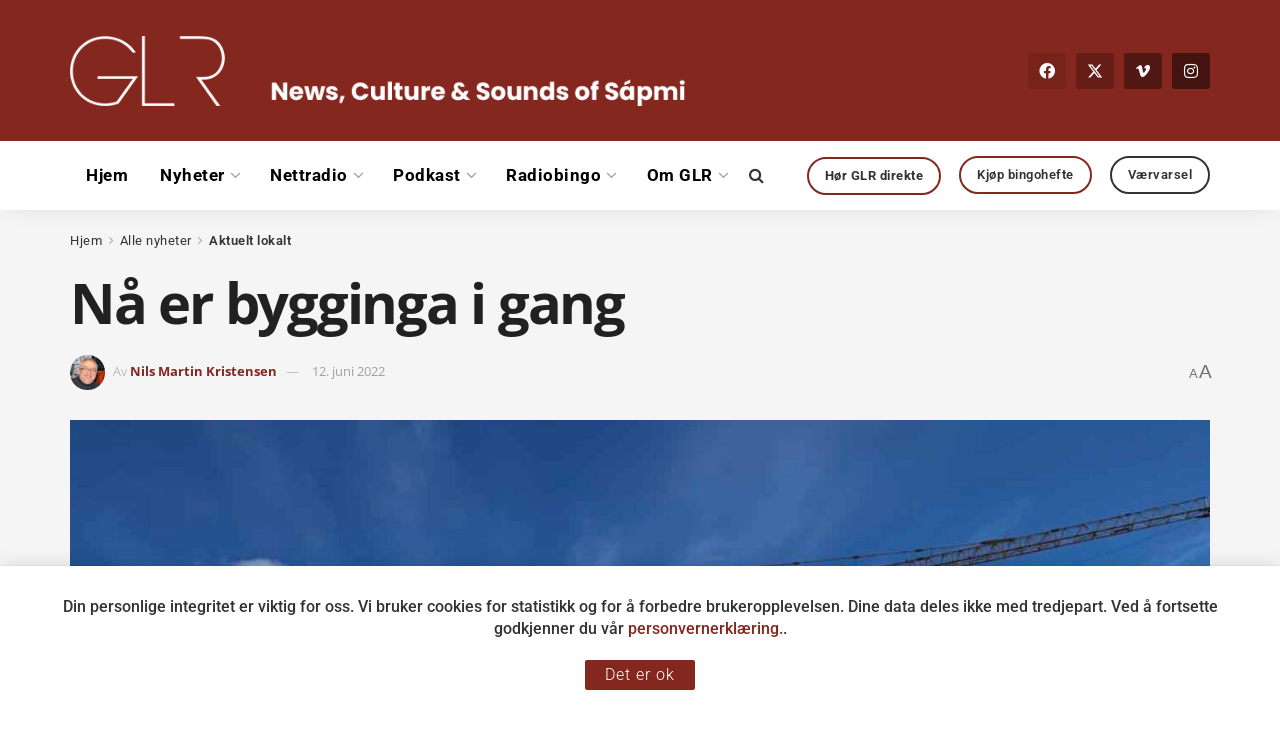

--- FILE ---
content_type: text/html; charset=UTF-8
request_url: https://glr.no/nyheter/lokalt/na-er-bygginga-i-gang-15492/
body_size: 34125
content:
<!doctype html>
<!--[if lt IE 7]> <html class="no-js lt-ie9 lt-ie8 lt-ie7" lang="nb-NO" prefix="og: http://ogp.me/ns# fb: http://ogp.me/ns/fb#"> <![endif]-->
<!--[if IE 7]>    <html class="no-js lt-ie9 lt-ie8" lang="nb-NO" prefix="og: http://ogp.me/ns# fb: http://ogp.me/ns/fb#"> <![endif]-->
<!--[if IE 8]>    <html class="no-js lt-ie9" lang="nb-NO" prefix="og: http://ogp.me/ns# fb: http://ogp.me/ns/fb#"> <![endif]-->
<!--[if IE 9]>    <html class="no-js lt-ie10" lang="nb-NO" prefix="og: http://ogp.me/ns# fb: http://ogp.me/ns/fb#"> <![endif]-->
<!--[if gt IE 8]><!--> <html class="no-js" lang="nb-NO" prefix="og: http://ogp.me/ns# fb: http://ogp.me/ns/fb#"> <!--<![endif]-->
<head>
<meta http-equiv="Content-Type" content="text/html; charset=UTF-8" />
<meta name='viewport' content='width=device-width, initial-scale=1, user-scalable=yes' />
<link rel="profile" href="http://gmpg.org/xfn/11" />
<link rel="pingback" href="https://glr.no/xmlrpc.php" />
<meta name="theme-color" content="#84271f">
<meta name="msapplication-navbutton-color" content="#84271f">
<meta name="apple-mobile-web-app-status-bar-style" content="#84271f"><title>Nå er bygginga i gang &#8211; Guovdageainnu Lagasradio</title>
<meta name='robots' content='max-image-preview:large' />
<script type="text/javascript">
var jnews_ajax_url = '/?ajax-request=jnews'
</script>
<script type="text/javascript">;window.jnews=window.jnews||{},window.jnews.library=window.jnews.library||{},window.jnews.library=function(){"use strict";var e=this;e.win=window,e.doc=document,e.noop=function(){},e.globalBody=e.doc.getElementsByTagName("body")[0],e.globalBody=e.globalBody?e.globalBody:e.doc,e.win.jnewsDataStorage=e.win.jnewsDataStorage||{_storage:new WeakMap,put:function(e,t,n){this._storage.has(e)||this._storage.set(e,new Map),this._storage.get(e).set(t,n)},get:function(e,t){return this._storage.get(e).get(t)},has:function(e,t){return this._storage.has(e)&&this._storage.get(e).has(t)},remove:function(e,t){var n=this._storage.get(e).delete(t);return 0===!this._storage.get(e).size&&this._storage.delete(e),n}},e.windowWidth=function(){return e.win.innerWidth||e.docEl.clientWidth||e.globalBody.clientWidth},e.windowHeight=function(){return e.win.innerHeight||e.docEl.clientHeight||e.globalBody.clientHeight},e.requestAnimationFrame=e.win.requestAnimationFrame||e.win.webkitRequestAnimationFrame||e.win.mozRequestAnimationFrame||e.win.msRequestAnimationFrame||window.oRequestAnimationFrame||function(e){return setTimeout(e,1e3/60)},e.cancelAnimationFrame=e.win.cancelAnimationFrame||e.win.webkitCancelAnimationFrame||e.win.webkitCancelRequestAnimationFrame||e.win.mozCancelAnimationFrame||e.win.msCancelRequestAnimationFrame||e.win.oCancelRequestAnimationFrame||function(e){clearTimeout(e)},e.classListSupport="classList"in document.createElement("_"),e.hasClass=e.classListSupport?function(e,t){return e.classList.contains(t)}:function(e,t){return e.className.indexOf(t)>=0},e.addClass=e.classListSupport?function(t,n){e.hasClass(t,n)||t.classList.add(n)}:function(t,n){e.hasClass(t,n)||(t.className+=" "+n)},e.removeClass=e.classListSupport?function(t,n){e.hasClass(t,n)&&t.classList.remove(n)}:function(t,n){e.hasClass(t,n)&&(t.className=t.className.replace(n,""))},e.objKeys=function(e){var t=[];for(var n in e)Object.prototype.hasOwnProperty.call(e,n)&&t.push(n);return t},e.isObjectSame=function(e,t){var n=!0;return JSON.stringify(e)!==JSON.stringify(t)&&(n=!1),n},e.extend=function(){for(var e,t,n,o=arguments[0]||{},i=1,a=arguments.length;i<a;i++)if(null!==(e=arguments[i]))for(t in e)o!==(n=e[t])&&void 0!==n&&(o[t]=n);return o},e.dataStorage=e.win.jnewsDataStorage,e.isVisible=function(e){return 0!==e.offsetWidth&&0!==e.offsetHeight||e.getBoundingClientRect().length},e.getHeight=function(e){return e.offsetHeight||e.clientHeight||e.getBoundingClientRect().height},e.getWidth=function(e){return e.offsetWidth||e.clientWidth||e.getBoundingClientRect().width},e.supportsPassive=!1;try{var t=Object.defineProperty({},"passive",{get:function(){e.supportsPassive=!0}});"createEvent"in e.doc?e.win.addEventListener("test",null,t):"fireEvent"in e.doc&&e.win.attachEvent("test",null)}catch(e){}e.passiveOption=!!e.supportsPassive&&{passive:!0},e.setStorage=function(e,t){e="jnews-"+e;var n={expired:Math.floor(((new Date).getTime()+432e5)/1e3)};t=Object.assign(n,t);localStorage.setItem(e,JSON.stringify(t))},e.getStorage=function(e){e="jnews-"+e;var t=localStorage.getItem(e);return null!==t&&0<t.length?JSON.parse(localStorage.getItem(e)):{}},e.expiredStorage=function(){var t,n="jnews-";for(var o in localStorage)o.indexOf(n)>-1&&"undefined"!==(t=e.getStorage(o.replace(n,""))).expired&&t.expired<Math.floor((new Date).getTime()/1e3)&&localStorage.removeItem(o)},e.addEvents=function(t,n,o){for(var i in n){var a=["touchstart","touchmove"].indexOf(i)>=0&&!o&&e.passiveOption;"createEvent"in e.doc?t.addEventListener(i,n[i],a):"fireEvent"in e.doc&&t.attachEvent("on"+i,n[i])}},e.removeEvents=function(t,n){for(var o in n)"createEvent"in e.doc?t.removeEventListener(o,n[o]):"fireEvent"in e.doc&&t.detachEvent("on"+o,n[o])},e.triggerEvents=function(t,n,o){var i;o=o||{detail:null};return"createEvent"in e.doc?(!(i=e.doc.createEvent("CustomEvent")||new CustomEvent(n)).initCustomEvent||i.initCustomEvent(n,!0,!1,o),void t.dispatchEvent(i)):"fireEvent"in e.doc?((i=e.doc.createEventObject()).eventType=n,void t.fireEvent("on"+i.eventType,i)):void 0},e.getParents=function(t,n){void 0===n&&(n=e.doc);for(var o=[],i=t.parentNode,a=!1;!a;)if(i){var r=i;r.querySelectorAll(n).length?a=!0:(o.push(r),i=r.parentNode)}else o=[],a=!0;return o},e.forEach=function(e,t,n){for(var o=0,i=e.length;o<i;o++)t.call(n,e[o],o)},e.getText=function(e){return e.innerText||e.textContent},e.setText=function(e,t){var n="object"==typeof t?t.innerText||t.textContent:t;e.innerText&&(e.innerText=n),e.textContent&&(e.textContent=n)},e.httpBuildQuery=function(t){return e.objKeys(t).reduce(function t(n){var o=arguments.length>1&&void 0!==arguments[1]?arguments[1]:null;return function(i,a){var r=n[a];a=encodeURIComponent(a);var s=o?"".concat(o,"[").concat(a,"]"):a;return null==r||"function"==typeof r?(i.push("".concat(s,"=")),i):["number","boolean","string"].includes(typeof r)?(i.push("".concat(s,"=").concat(encodeURIComponent(r))),i):(i.push(e.objKeys(r).reduce(t(r,s),[]).join("&")),i)}}(t),[]).join("&")},e.get=function(t,n,o,i){return o="function"==typeof o?o:e.noop,e.ajax("GET",t,n,o,i)},e.post=function(t,n,o,i){return o="function"==typeof o?o:e.noop,e.ajax("POST",t,n,o,i)},e.ajax=function(t,n,o,i,a){var r=new XMLHttpRequest,s=n,c=e.httpBuildQuery(o);if(t=-1!=["GET","POST"].indexOf(t)?t:"GET",r.open(t,s+("GET"==t?"?"+c:""),!0),"POST"==t&&r.setRequestHeader("Content-type","application/x-www-form-urlencoded"),r.setRequestHeader("X-Requested-With","XMLHttpRequest"),r.onreadystatechange=function(){4===r.readyState&&200<=r.status&&300>r.status&&"function"==typeof i&&i.call(void 0,r.response)},void 0!==a&&!a){return{xhr:r,send:function(){r.send("POST"==t?c:null)}}}return r.send("POST"==t?c:null),{xhr:r}},e.scrollTo=function(t,n,o){function i(e,t,n){this.start=this.position(),this.change=e-this.start,this.currentTime=0,this.increment=20,this.duration=void 0===n?500:n,this.callback=t,this.finish=!1,this.animateScroll()}return Math.easeInOutQuad=function(e,t,n,o){return(e/=o/2)<1?n/2*e*e+t:-n/2*(--e*(e-2)-1)+t},i.prototype.stop=function(){this.finish=!0},i.prototype.move=function(t){e.doc.documentElement.scrollTop=t,e.globalBody.parentNode.scrollTop=t,e.globalBody.scrollTop=t},i.prototype.position=function(){return e.doc.documentElement.scrollTop||e.globalBody.parentNode.scrollTop||e.globalBody.scrollTop},i.prototype.animateScroll=function(){this.currentTime+=this.increment;var t=Math.easeInOutQuad(this.currentTime,this.start,this.change,this.duration);this.move(t),this.currentTime<this.duration&&!this.finish?e.requestAnimationFrame.call(e.win,this.animateScroll.bind(this)):this.callback&&"function"==typeof this.callback&&this.callback()},new i(t,n,o)},e.unwrap=function(t){var n,o=t;e.forEach(t,(function(e,t){n?n+=e:n=e})),o.replaceWith(n)},e.performance={start:function(e){performance.mark(e+"Start")},stop:function(e){performance.mark(e+"End"),performance.measure(e,e+"Start",e+"End")}},e.fps=function(){var t=0,n=0,o=0;!function(){var i=t=0,a=0,r=0,s=document.getElementById("fpsTable"),c=function(t){void 0===document.getElementsByTagName("body")[0]?e.requestAnimationFrame.call(e.win,(function(){c(t)})):document.getElementsByTagName("body")[0].appendChild(t)};null===s&&((s=document.createElement("div")).style.position="fixed",s.style.top="120px",s.style.left="10px",s.style.width="100px",s.style.height="20px",s.style.border="1px solid black",s.style.fontSize="11px",s.style.zIndex="100000",s.style.backgroundColor="white",s.id="fpsTable",c(s));var l=function(){o++,n=Date.now(),(a=(o/(r=(n-t)/1e3)).toPrecision(2))!=i&&(i=a,s.innerHTML=i+"fps"),1<r&&(t=n,o=0),e.requestAnimationFrame.call(e.win,l)};l()}()},e.instr=function(e,t){for(var n=0;n<t.length;n++)if(-1!==e.toLowerCase().indexOf(t[n].toLowerCase()))return!0},e.winLoad=function(t,n){function o(o){if("complete"===e.doc.readyState||"interactive"===e.doc.readyState)return!o||n?setTimeout(t,n||1):t(o),1}o()||e.addEvents(e.win,{load:o})},e.docReady=function(t,n){function o(o){if("complete"===e.doc.readyState||"interactive"===e.doc.readyState)return!o||n?setTimeout(t,n||1):t(o),1}o()||e.addEvents(e.doc,{DOMContentLoaded:o})},e.fireOnce=function(){e.docReady((function(){e.assets=e.assets||[],e.assets.length&&(e.boot(),e.load_assets())}),50)},e.boot=function(){e.length&&e.doc.querySelectorAll("style[media]").forEach((function(e){"not all"==e.getAttribute("media")&&e.removeAttribute("media")}))},e.create_js=function(t,n){var o=e.doc.createElement("script");switch(o.setAttribute("src",t),n){case"defer":o.setAttribute("defer",!0);break;case"async":o.setAttribute("async",!0);break;case"deferasync":o.setAttribute("defer",!0),o.setAttribute("async",!0)}e.globalBody.appendChild(o)},e.load_assets=function(){"object"==typeof e.assets&&e.forEach(e.assets.slice(0),(function(t,n){var o="";t.defer&&(o+="defer"),t.async&&(o+="async"),e.create_js(t.url,o);var i=e.assets.indexOf(t);i>-1&&e.assets.splice(i,1)})),e.assets=jnewsoption.au_scripts=window.jnewsads=[]},e.setCookie=function(e,t,n){var o="";if(n){var i=new Date;i.setTime(i.getTime()+24*n*60*60*1e3),o="; expires="+i.toUTCString()}document.cookie=e+"="+(t||"")+o+"; path=/"},e.getCookie=function(e){for(var t=e+"=",n=document.cookie.split(";"),o=0;o<n.length;o++){for(var i=n[o];" "==i.charAt(0);)i=i.substring(1,i.length);if(0==i.indexOf(t))return i.substring(t.length,i.length)}return null},e.eraseCookie=function(e){document.cookie=e+"=; Path=/; Expires=Thu, 01 Jan 1970 00:00:01 GMT;"},e.docReady((function(){e.globalBody=e.globalBody==e.doc?e.doc.getElementsByTagName("body")[0]:e.globalBody,e.globalBody=e.globalBody?e.globalBody:e.doc})),e.winLoad((function(){e.winLoad((function(){var t=!1;if(void 0!==window.jnewsadmin)if(void 0!==window.file_version_checker){var n=e.objKeys(window.file_version_checker);n.length?n.forEach((function(e){t||"10.0.4"===window.file_version_checker[e]||(t=!0)})):t=!0}else t=!0;t&&(window.jnewsHelper.getMessage(),window.jnewsHelper.getNotice())}),2500)}))},window.jnews.library=new window.jnews.library;</script><link rel='dns-prefetch' href='//fonts.googleapis.com' />
<link rel='preconnect' href='https://fonts.gstatic.com' />
<link rel="alternate" type="application/rss+xml" title="Guovdageainnu Lagasradio &raquo; strøm" href="https://glr.no/feed/" />
<link rel="alternate" type="application/rss+xml" title="Guovdageainnu Lagasradio &raquo; kommentarstrøm" href="https://glr.no/comments/feed/" />
<link rel="alternate" title="oEmbed (JSON)" type="application/json+oembed" href="https://glr.no/wp-json/oembed/1.0/embed?url=https%3A%2F%2Fglr.no%2Fnyheter%2Flokalt%2Fna-er-bygginga-i-gang-15492%2F" />
<link rel="alternate" title="oEmbed (XML)" type="text/xml+oembed" href="https://glr.no/wp-json/oembed/1.0/embed?url=https%3A%2F%2Fglr.no%2Fnyheter%2Flokalt%2Fna-er-bygginga-i-gang-15492%2F&#038;format=xml" />
<style id='wp-img-auto-sizes-contain-inline-css' type='text/css'>
img:is([sizes=auto i],[sizes^="auto," i]){contain-intrinsic-size:3000px 1500px}
/*# sourceURL=wp-img-auto-sizes-contain-inline-css */
</style>
<!-- <link rel='stylesheet' id='ts-poll-block-css-css' href='https://glr.no/wp-content/plugins/TS-Poll/admin/css/block.css?ver=6.9' type='text/css' media='all' /> -->
<link rel="stylesheet" type="text/css" href="//glr.no/wp-content/cache/wpfc-minified/dr4hxrp9/fjd4c.css" media="all"/>
<style id='wp-emoji-styles-inline-css' type='text/css'>
img.wp-smiley, img.emoji {
display: inline !important;
border: none !important;
box-shadow: none !important;
height: 1em !important;
width: 1em !important;
margin: 0 0.07em !important;
vertical-align: -0.1em !important;
background: none !important;
padding: 0 !important;
}
/*# sourceURL=wp-emoji-styles-inline-css */
</style>
<!-- <link rel='stylesheet' id='wp-block-library-css' href='https://glr.no/wp-includes/css/dist/block-library/style.min.css?ver=6.9' type='text/css' media='all' /> -->
<link rel="stylesheet" type="text/css" href="//glr.no/wp-content/cache/wpfc-minified/scq1esl/fjd4c.css" media="all"/>
<style id='classic-theme-styles-inline-css' type='text/css'>
/*! This file is auto-generated */
.wp-block-button__link{color:#fff;background-color:#32373c;border-radius:9999px;box-shadow:none;text-decoration:none;padding:calc(.667em + 2px) calc(1.333em + 2px);font-size:1.125em}.wp-block-file__button{background:#32373c;color:#fff;text-decoration:none}
/*# sourceURL=/wp-includes/css/classic-themes.min.css */
</style>
<!-- <link rel='stylesheet' id='jnews-faq-css' href='https://glr.no/wp-content/plugins/jnews-essential/assets/css/faq.css?ver=12.0.3' type='text/css' media='all' /> -->
<link rel="stylesheet" type="text/css" href="//glr.no/wp-content/cache/wpfc-minified/m8d5z1k4/fjd4c.css" media="all"/>
<style id='global-styles-inline-css' type='text/css'>
:root{--wp--preset--aspect-ratio--square: 1;--wp--preset--aspect-ratio--4-3: 4/3;--wp--preset--aspect-ratio--3-4: 3/4;--wp--preset--aspect-ratio--3-2: 3/2;--wp--preset--aspect-ratio--2-3: 2/3;--wp--preset--aspect-ratio--16-9: 16/9;--wp--preset--aspect-ratio--9-16: 9/16;--wp--preset--color--black: #000000;--wp--preset--color--cyan-bluish-gray: #abb8c3;--wp--preset--color--white: #ffffff;--wp--preset--color--pale-pink: #f78da7;--wp--preset--color--vivid-red: #cf2e2e;--wp--preset--color--luminous-vivid-orange: #ff6900;--wp--preset--color--luminous-vivid-amber: #fcb900;--wp--preset--color--light-green-cyan: #7bdcb5;--wp--preset--color--vivid-green-cyan: #00d084;--wp--preset--color--pale-cyan-blue: #8ed1fc;--wp--preset--color--vivid-cyan-blue: #0693e3;--wp--preset--color--vivid-purple: #9b51e0;--wp--preset--gradient--vivid-cyan-blue-to-vivid-purple: linear-gradient(135deg,rgb(6,147,227) 0%,rgb(155,81,224) 100%);--wp--preset--gradient--light-green-cyan-to-vivid-green-cyan: linear-gradient(135deg,rgb(122,220,180) 0%,rgb(0,208,130) 100%);--wp--preset--gradient--luminous-vivid-amber-to-luminous-vivid-orange: linear-gradient(135deg,rgb(252,185,0) 0%,rgb(255,105,0) 100%);--wp--preset--gradient--luminous-vivid-orange-to-vivid-red: linear-gradient(135deg,rgb(255,105,0) 0%,rgb(207,46,46) 100%);--wp--preset--gradient--very-light-gray-to-cyan-bluish-gray: linear-gradient(135deg,rgb(238,238,238) 0%,rgb(169,184,195) 100%);--wp--preset--gradient--cool-to-warm-spectrum: linear-gradient(135deg,rgb(74,234,220) 0%,rgb(151,120,209) 20%,rgb(207,42,186) 40%,rgb(238,44,130) 60%,rgb(251,105,98) 80%,rgb(254,248,76) 100%);--wp--preset--gradient--blush-light-purple: linear-gradient(135deg,rgb(255,206,236) 0%,rgb(152,150,240) 100%);--wp--preset--gradient--blush-bordeaux: linear-gradient(135deg,rgb(254,205,165) 0%,rgb(254,45,45) 50%,rgb(107,0,62) 100%);--wp--preset--gradient--luminous-dusk: linear-gradient(135deg,rgb(255,203,112) 0%,rgb(199,81,192) 50%,rgb(65,88,208) 100%);--wp--preset--gradient--pale-ocean: linear-gradient(135deg,rgb(255,245,203) 0%,rgb(182,227,212) 50%,rgb(51,167,181) 100%);--wp--preset--gradient--electric-grass: linear-gradient(135deg,rgb(202,248,128) 0%,rgb(113,206,126) 100%);--wp--preset--gradient--midnight: linear-gradient(135deg,rgb(2,3,129) 0%,rgb(40,116,252) 100%);--wp--preset--font-size--small: 13px;--wp--preset--font-size--medium: 20px;--wp--preset--font-size--large: 36px;--wp--preset--font-size--x-large: 42px;--wp--preset--spacing--20: 0.44rem;--wp--preset--spacing--30: 0.67rem;--wp--preset--spacing--40: 1rem;--wp--preset--spacing--50: 1.5rem;--wp--preset--spacing--60: 2.25rem;--wp--preset--spacing--70: 3.38rem;--wp--preset--spacing--80: 5.06rem;--wp--preset--shadow--natural: 6px 6px 9px rgba(0, 0, 0, 0.2);--wp--preset--shadow--deep: 12px 12px 50px rgba(0, 0, 0, 0.4);--wp--preset--shadow--sharp: 6px 6px 0px rgba(0, 0, 0, 0.2);--wp--preset--shadow--outlined: 6px 6px 0px -3px rgb(255, 255, 255), 6px 6px rgb(0, 0, 0);--wp--preset--shadow--crisp: 6px 6px 0px rgb(0, 0, 0);}:where(.is-layout-flex){gap: 0.5em;}:where(.is-layout-grid){gap: 0.5em;}body .is-layout-flex{display: flex;}.is-layout-flex{flex-wrap: wrap;align-items: center;}.is-layout-flex > :is(*, div){margin: 0;}body .is-layout-grid{display: grid;}.is-layout-grid > :is(*, div){margin: 0;}:where(.wp-block-columns.is-layout-flex){gap: 2em;}:where(.wp-block-columns.is-layout-grid){gap: 2em;}:where(.wp-block-post-template.is-layout-flex){gap: 1.25em;}:where(.wp-block-post-template.is-layout-grid){gap: 1.25em;}.has-black-color{color: var(--wp--preset--color--black) !important;}.has-cyan-bluish-gray-color{color: var(--wp--preset--color--cyan-bluish-gray) !important;}.has-white-color{color: var(--wp--preset--color--white) !important;}.has-pale-pink-color{color: var(--wp--preset--color--pale-pink) !important;}.has-vivid-red-color{color: var(--wp--preset--color--vivid-red) !important;}.has-luminous-vivid-orange-color{color: var(--wp--preset--color--luminous-vivid-orange) !important;}.has-luminous-vivid-amber-color{color: var(--wp--preset--color--luminous-vivid-amber) !important;}.has-light-green-cyan-color{color: var(--wp--preset--color--light-green-cyan) !important;}.has-vivid-green-cyan-color{color: var(--wp--preset--color--vivid-green-cyan) !important;}.has-pale-cyan-blue-color{color: var(--wp--preset--color--pale-cyan-blue) !important;}.has-vivid-cyan-blue-color{color: var(--wp--preset--color--vivid-cyan-blue) !important;}.has-vivid-purple-color{color: var(--wp--preset--color--vivid-purple) !important;}.has-black-background-color{background-color: var(--wp--preset--color--black) !important;}.has-cyan-bluish-gray-background-color{background-color: var(--wp--preset--color--cyan-bluish-gray) !important;}.has-white-background-color{background-color: var(--wp--preset--color--white) !important;}.has-pale-pink-background-color{background-color: var(--wp--preset--color--pale-pink) !important;}.has-vivid-red-background-color{background-color: var(--wp--preset--color--vivid-red) !important;}.has-luminous-vivid-orange-background-color{background-color: var(--wp--preset--color--luminous-vivid-orange) !important;}.has-luminous-vivid-amber-background-color{background-color: var(--wp--preset--color--luminous-vivid-amber) !important;}.has-light-green-cyan-background-color{background-color: var(--wp--preset--color--light-green-cyan) !important;}.has-vivid-green-cyan-background-color{background-color: var(--wp--preset--color--vivid-green-cyan) !important;}.has-pale-cyan-blue-background-color{background-color: var(--wp--preset--color--pale-cyan-blue) !important;}.has-vivid-cyan-blue-background-color{background-color: var(--wp--preset--color--vivid-cyan-blue) !important;}.has-vivid-purple-background-color{background-color: var(--wp--preset--color--vivid-purple) !important;}.has-black-border-color{border-color: var(--wp--preset--color--black) !important;}.has-cyan-bluish-gray-border-color{border-color: var(--wp--preset--color--cyan-bluish-gray) !important;}.has-white-border-color{border-color: var(--wp--preset--color--white) !important;}.has-pale-pink-border-color{border-color: var(--wp--preset--color--pale-pink) !important;}.has-vivid-red-border-color{border-color: var(--wp--preset--color--vivid-red) !important;}.has-luminous-vivid-orange-border-color{border-color: var(--wp--preset--color--luminous-vivid-orange) !important;}.has-luminous-vivid-amber-border-color{border-color: var(--wp--preset--color--luminous-vivid-amber) !important;}.has-light-green-cyan-border-color{border-color: var(--wp--preset--color--light-green-cyan) !important;}.has-vivid-green-cyan-border-color{border-color: var(--wp--preset--color--vivid-green-cyan) !important;}.has-pale-cyan-blue-border-color{border-color: var(--wp--preset--color--pale-cyan-blue) !important;}.has-vivid-cyan-blue-border-color{border-color: var(--wp--preset--color--vivid-cyan-blue) !important;}.has-vivid-purple-border-color{border-color: var(--wp--preset--color--vivid-purple) !important;}.has-vivid-cyan-blue-to-vivid-purple-gradient-background{background: var(--wp--preset--gradient--vivid-cyan-blue-to-vivid-purple) !important;}.has-light-green-cyan-to-vivid-green-cyan-gradient-background{background: var(--wp--preset--gradient--light-green-cyan-to-vivid-green-cyan) !important;}.has-luminous-vivid-amber-to-luminous-vivid-orange-gradient-background{background: var(--wp--preset--gradient--luminous-vivid-amber-to-luminous-vivid-orange) !important;}.has-luminous-vivid-orange-to-vivid-red-gradient-background{background: var(--wp--preset--gradient--luminous-vivid-orange-to-vivid-red) !important;}.has-very-light-gray-to-cyan-bluish-gray-gradient-background{background: var(--wp--preset--gradient--very-light-gray-to-cyan-bluish-gray) !important;}.has-cool-to-warm-spectrum-gradient-background{background: var(--wp--preset--gradient--cool-to-warm-spectrum) !important;}.has-blush-light-purple-gradient-background{background: var(--wp--preset--gradient--blush-light-purple) !important;}.has-blush-bordeaux-gradient-background{background: var(--wp--preset--gradient--blush-bordeaux) !important;}.has-luminous-dusk-gradient-background{background: var(--wp--preset--gradient--luminous-dusk) !important;}.has-pale-ocean-gradient-background{background: var(--wp--preset--gradient--pale-ocean) !important;}.has-electric-grass-gradient-background{background: var(--wp--preset--gradient--electric-grass) !important;}.has-midnight-gradient-background{background: var(--wp--preset--gradient--midnight) !important;}.has-small-font-size{font-size: var(--wp--preset--font-size--small) !important;}.has-medium-font-size{font-size: var(--wp--preset--font-size--medium) !important;}.has-large-font-size{font-size: var(--wp--preset--font-size--large) !important;}.has-x-large-font-size{font-size: var(--wp--preset--font-size--x-large) !important;}
:where(.wp-block-post-template.is-layout-flex){gap: 1.25em;}:where(.wp-block-post-template.is-layout-grid){gap: 1.25em;}
:where(.wp-block-term-template.is-layout-flex){gap: 1.25em;}:where(.wp-block-term-template.is-layout-grid){gap: 1.25em;}
:where(.wp-block-columns.is-layout-flex){gap: 2em;}:where(.wp-block-columns.is-layout-grid){gap: 2em;}
:root :where(.wp-block-pullquote){font-size: 1.5em;line-height: 1.6;}
/*# sourceURL=global-styles-inline-css */
</style>
<!-- <link rel='stylesheet' id='TS_Poll_public_css-css' href='https://glr.no/wp-content/plugins/TS-Poll/public/css/ts_poll-public.css?ver=11.0.0' type='text/css' media='all' /> -->
<!-- <link rel='stylesheet' id='ts_poll_fonts-css' href='https://glr.no/wp-content/plugins/TS-Poll/fonts/ts_poll-fonts.css?ver=11.0.0' type='text/css' media='all' /> -->
<!-- <link rel='stylesheet' id='jnews-podcast-css' href='https://glr.no/wp-content/plugins/jnews-podcast/assets/css/plugin.css?ver=12.0.1' type='text/css' media='all' /> -->
<!-- <link rel='stylesheet' id='jnews-podcast-darkmode-css' href='https://glr.no/wp-content/plugins/jnews-podcast/assets/css/darkmode.css?ver=12.0.1' type='text/css' media='all' /> -->
<link rel="stylesheet" type="text/css" href="//glr.no/wp-content/cache/wpfc-minified/89ptctxl/fjd4c.css" media="all"/>
<style id='plvt-view-transitions-inline-css' type='text/css'>
@view-transition { navigation: auto; }
@media (prefers-reduced-motion: no-preference) {::view-transition-group(*) { animation-duration: 0.4s; }}
/*# sourceURL=plvt-view-transitions-inline-css */
</style>
<!-- <link rel='stylesheet' id='jnews-parent-style-css' href='https://glr.no/wp-content/themes/jnews/style.css?ver=6.9' type='text/css' media='all' /> -->
<!-- <link rel='stylesheet' id='elementor-frontend-css' href='https://glr.no/wp-content/plugins/elementor/assets/css/frontend.min.css?ver=3.34.1' type='text/css' media='all' /> -->
<!-- <link rel='stylesheet' id='elementor-icons-css' href='https://glr.no/wp-content/plugins/elementor/assets/lib/eicons/css/elementor-icons.min.css?ver=5.45.0' type='text/css' media='all' /> -->
<link rel="stylesheet" type="text/css" href="//glr.no/wp-content/cache/wpfc-minified/dt2f5yui/fjd4c.css" media="all"/>
<link rel='stylesheet' id='elementor-post-23797-css' href='https://glr.no/wp-content/uploads/elementor/css/post-23797.css?ver=1768381341' type='text/css' media='all' />
<!-- <link rel='stylesheet' id='font-awesome-5-all-css' href='https://glr.no/wp-content/plugins/elementor/assets/lib/font-awesome/css/all.min.css?ver=3.34.1' type='text/css' media='all' /> -->
<!-- <link rel='stylesheet' id='font-awesome-4-shim-css' href='https://glr.no/wp-content/plugins/elementor/assets/lib/font-awesome/css/v4-shims.min.css?ver=3.34.1' type='text/css' media='all' /> -->
<link rel="stylesheet" type="text/css" href="//glr.no/wp-content/cache/wpfc-minified/1rprg400/fjd4c.css" media="all"/>
<link rel='stylesheet' id='jeg_customizer_font-css' href='//fonts.googleapis.com/css?family=Roboto%3A300%2C700&#038;display=swap&#038;ver=1.3.2' type='text/css' media='all' />
<!-- <link rel='stylesheet' id='font-awesome-css' href='https://glr.no/wp-content/plugins/elementor/assets/lib/font-awesome/css/font-awesome.min.css?ver=4.7.0' type='text/css' media='all' /> -->
<!-- <link rel='stylesheet' id='jnews-frontend-css' href='https://glr.no/wp-content/themes/jnews/assets/dist/frontend.min.css?ver=1.0.0' type='text/css' media='all' /> -->
<!-- <link rel='stylesheet' id='jnews-elementor-css' href='https://glr.no/wp-content/themes/jnews/assets/css/elementor-frontend.css?ver=1.0.0' type='text/css' media='all' /> -->
<!-- <link rel='stylesheet' id='jnews-style-css' href='https://glr.no/wp-content/themes/jnews-child/style.css?ver=1.0.0' type='text/css' media='all' /> -->
<!-- <link rel='stylesheet' id='jnews-darkmode-css' href='https://glr.no/wp-content/themes/jnews/assets/css/darkmode.css?ver=1.0.0' type='text/css' media='all' /> -->
<!-- <link rel='stylesheet' id='ekit-widget-styles-css' href='https://glr.no/wp-content/plugins/elementskit-lite/widgets/init/assets/css/widget-styles.css?ver=3.7.8' type='text/css' media='all' /> -->
<!-- <link rel='stylesheet' id='ekit-responsive-css' href='https://glr.no/wp-content/plugins/elementskit-lite/widgets/init/assets/css/responsive.css?ver=3.7.8' type='text/css' media='all' /> -->
<!-- <link rel='stylesheet' id='elementor-gf-local-roboto-css' href='https://glr.no/wp-content/uploads/elementor/google-fonts/css/roboto.css?ver=1742258143' type='text/css' media='all' /> -->
<!-- <link rel='stylesheet' id='elementor-gf-local-robotoslab-css' href='https://glr.no/wp-content/uploads/elementor/google-fonts/css/robotoslab.css?ver=1742258148' type='text/css' media='all' /> -->
<!-- <link rel='stylesheet' id='elementor-gf-local-opensans-css' href='https://glr.no/wp-content/uploads/elementor/google-fonts/css/opensans.css?ver=1742258164' type='text/css' media='all' /> -->
<!-- <link rel='stylesheet' id='jnews-select-share-css' href='https://glr.no/wp-content/plugins/jnews-social-share/assets/css/plugin.css' type='text/css' media='all' /> -->
<link rel="stylesheet" type="text/css" href="//glr.no/wp-content/cache/wpfc-minified/mmgzuj11/fjd4c.css" media="all"/>
<script src='//glr.no/wp-content/cache/wpfc-minified/lokme38c/fjd4c.js' type="text/javascript"></script>
<!-- <script type="text/javascript" src="https://glr.no/wp-content/plugins/TS-Poll/public/js/vue.js?ver=11.0.0" id="ts_poll_vue_js-js"></script> -->
<!-- <script type="text/javascript" src="https://glr.no/wp-includes/js/jquery/jquery.min.js?ver=3.7.1" id="jquery-core-js"></script> -->
<!-- <script type="text/javascript" src="https://glr.no/wp-includes/js/jquery/jquery-migrate.min.js?ver=3.4.1" id="jquery-migrate-js"></script> -->
<!-- <script type="text/javascript" src="https://glr.no/wp-content/plugins/TS-Poll/public/js/ts_poll-public.js?ver=11.0.0" id="TS_Poll-js"></script> -->
<script type="text/javascript" id="plvt-view-transitions-js-after">
/* <![CDATA[ */
window.plvtInitViewTransitions=n=>{if(!window.navigation||!("CSSViewTransitionRule"in window))return void window.console.warn("View transitions not loaded as the browser is lacking support.");const t=(t,o,i)=>{const e=n.animations||{};return[...e[t].useGlobalTransitionNames?Object.entries(n.globalTransitionNames||{}).map((([n,t])=>[o.querySelector(n),t])):[],...e[t].usePostTransitionNames&&i?Object.entries(n.postTransitionNames||{}).map((([n,t])=>[i.querySelector(n),t])):[]]},o=async(n,t)=>{for(const[t,o]of n)t&&(t.style.viewTransitionName=o);await t;for(const[t]of n)t&&(t.style.viewTransitionName="")},i=()=>n.postSelector?document.querySelector(n.postSelector):null,e=t=>{if(!n.postSelector)return null;const o=(i=n.postSelector,e='a[href="'+t+'"]',i.split(",").map((n=>n.trim()+" "+e)).join(","));var i,e;const s=document.querySelector(o);return s?s.closest(n.postSelector):null};window.addEventListener("pageswap",(n=>{if(n.viewTransition){const s="default";let a;n.viewTransition.types.add(s),document.body.classList.contains("single")?a=t(s,document.body,i()):(document.body.classList.contains("home")||document.body.classList.contains("blog")||document.body.classList.contains("archive"))&&(a=t(s,document.body,e(n.activation.entry.url))),a&&o(a,n.viewTransition.finished)}})),window.addEventListener("pagereveal",(n=>{if(n.viewTransition){const s="default";let a;n.viewTransition.types.add(s),document.body.classList.contains("single")?a=t(s,document.body,i()):(document.body.classList.contains("home")||document.body.classList.contains("archive"))&&(a=t(s,document.body,window.navigation.activation.from?e(window.navigation.activation.from.url):null)),a&&o(a,n.viewTransition.ready)}}))};
plvtInitViewTransitions( {"postSelector":".wp-block-post.post, article.post, body.single main","globalTransitionNames":{"header, .jeg_header_wrapper":"header","main, .elementor, .post-wrapper":"main"},"postTransitionNames":{".jeg_post_title":"post-title",".featured_image":"post-thumbnail",".jeg_main_content":"post-content"},"animations":{"default":{"useGlobalTransitionNames":true,"usePostTransitionNames":true}}} )
//# sourceURL=plvt-view-transitions-js-after
/* ]]> */
</script>
<script src='//glr.no/wp-content/cache/wpfc-minified/jpd5shvw/fjd4c.js' type="text/javascript"></script>
<!-- <script type="text/javascript" src="https://glr.no/wp-content/plugins/elementor/assets/lib/font-awesome/js/v4-shims.min.js?ver=3.34.1" id="font-awesome-4-shim-js"></script> -->
<link rel="https://api.w.org/" href="https://glr.no/wp-json/" /><link rel="alternate" title="JSON" type="application/json" href="https://glr.no/wp-json/wp/v2/posts/15492" /><link rel="EditURI" type="application/rsd+xml" title="RSD" href="https://glr.no/xmlrpc.php?rsd" />
<meta name="generator" content="WordPress 6.9" />
<link rel="canonical" href="https://glr.no/nyheter/lokalt/na-er-bygginga-i-gang-15492/" />
<link rel='shortlink' href='https://glr.no/?p=15492' />
<!-- GA Google Analytics @ https://m0n.co/ga -->
<script async src="https://www.googletagmanager.com/gtag/js?id=G-YKRQN20BJF"></script>
<script>
window.dataLayer = window.dataLayer || [];
function gtag(){dataLayer.push(arguments);}
gtag('js', new Date());
gtag('config', 'G-YKRQN20BJF');
</script>
<meta name="generator" content="view-transitions 1.1.2">
<meta name="generator" content="Elementor 3.34.1; features: additional_custom_breakpoints; settings: css_print_method-external, google_font-enabled, font_display-swap">
<script>
!function(g,s,q,r,d){r=g[r]=g[r]||function(){(r.q=r.q||[]).push(
arguments)};d=s.createElement(q);q=s.getElementsByTagName(q)[0];
d.src='//d1l6p2sc9645hc.cloudfront.net/tracker.js';q.parentNode.
insertBefore(d,q)}(window,document,'script','_gs');
_gs('GSN-473809-A');
_gs('set', 'anonymizeIP', true);
</script>
<style>
.e-con.e-parent:nth-of-type(n+4):not(.e-lazyloaded):not(.e-no-lazyload),
.e-con.e-parent:nth-of-type(n+4):not(.e-lazyloaded):not(.e-no-lazyload) * {
background-image: none !important;
}
@media screen and (max-height: 1024px) {
.e-con.e-parent:nth-of-type(n+3):not(.e-lazyloaded):not(.e-no-lazyload),
.e-con.e-parent:nth-of-type(n+3):not(.e-lazyloaded):not(.e-no-lazyload) * {
background-image: none !important;
}
}
@media screen and (max-height: 640px) {
.e-con.e-parent:nth-of-type(n+2):not(.e-lazyloaded):not(.e-no-lazyload),
.e-con.e-parent:nth-of-type(n+2):not(.e-lazyloaded):not(.e-no-lazyload) * {
background-image: none !important;
}
}
</style>
<link rel="icon" href="https://glr.no/wp-content/uploads/2023/09/cropped-glr-logo-hvit-rod-bg-32x32.png" sizes="32x32" />
<link rel="icon" href="https://glr.no/wp-content/uploads/2023/09/cropped-glr-logo-hvit-rod-bg-192x192.png" sizes="192x192" />
<link rel="apple-touch-icon" href="https://glr.no/wp-content/uploads/2023/09/cropped-glr-logo-hvit-rod-bg-180x180.png" />
<meta name="msapplication-TileImage" content="https://glr.no/wp-content/uploads/2023/09/cropped-glr-logo-hvit-rod-bg-270x270.png" />
<style id="jeg_dynamic_css" type="text/css" data-type="jeg_custom-css">body { --j-body-color : #333333; --j-accent-color : #84271f; --j-alt-color : #a59098; --j-entry-link-color : #1e73be; } body,.jeg_newsfeed_list .tns-outer .tns-controls button,.jeg_filter_button,.owl-carousel .owl-nav div,.jeg_readmore,.jeg_hero_style_7 .jeg_post_meta a,.widget_calendar thead th,.widget_calendar tfoot a,.jeg_socialcounter a,.entry-header .jeg_meta_like a,.entry-header .jeg_meta_comment a,.entry-header .jeg_meta_donation a,.entry-header .jeg_meta_bookmark a,.entry-content tbody tr:hover,.entry-content th,.jeg_splitpost_nav li:hover a,#breadcrumbs a,.jeg_author_socials a:hover,.jeg_footer_content a,.jeg_footer_bottom a,.jeg_cartcontent,.woocommerce .woocommerce-breadcrumb a { color : #333333; } a, .jeg_menu_style_5>li>a:hover, .jeg_menu_style_5>li.sfHover>a, .jeg_menu_style_5>li.current-menu-item>a, .jeg_menu_style_5>li.current-menu-ancestor>a, .jeg_navbar .jeg_menu:not(.jeg_main_menu)>li>a:hover, .jeg_midbar .jeg_menu:not(.jeg_main_menu)>li>a:hover, .jeg_side_tabs li.active, .jeg_block_heading_5 strong, .jeg_block_heading_6 strong, .jeg_block_heading_7 strong, .jeg_block_heading_8 strong, .jeg_subcat_list li a:hover, .jeg_subcat_list li button:hover, .jeg_pl_lg_7 .jeg_thumb .jeg_post_category a, .jeg_pl_xs_2:before, .jeg_pl_xs_4 .jeg_postblock_content:before, .jeg_postblock .jeg_post_title a:hover, .jeg_hero_style_6 .jeg_post_title a:hover, .jeg_sidefeed .jeg_pl_xs_3 .jeg_post_title a:hover, .widget_jnews_popular .jeg_post_title a:hover, .jeg_meta_author a, .widget_archive li a:hover, .widget_pages li a:hover, .widget_meta li a:hover, .widget_recent_entries li a:hover, .widget_rss li a:hover, .widget_rss cite, .widget_categories li a:hover, .widget_categories li.current-cat>a, #breadcrumbs a:hover, .jeg_share_count .counts, .commentlist .bypostauthor>.comment-body>.comment-author>.fn, span.required, .jeg_review_title, .bestprice .price, .authorlink a:hover, .jeg_vertical_playlist .jeg_video_playlist_play_icon, .jeg_vertical_playlist .jeg_video_playlist_item.active .jeg_video_playlist_thumbnail:before, .jeg_horizontal_playlist .jeg_video_playlist_play, .woocommerce li.product .pricegroup .button, .widget_display_forums li a:hover, .widget_display_topics li:before, .widget_display_replies li:before, .widget_display_views li:before, .bbp-breadcrumb a:hover, .jeg_mobile_menu li.sfHover>a, .jeg_mobile_menu li a:hover, .split-template-6 .pagenum, .jeg_mobile_menu_style_5>li>a:hover, .jeg_mobile_menu_style_5>li.sfHover>a, .jeg_mobile_menu_style_5>li.current-menu-item>a, .jeg_mobile_menu_style_5>li.current-menu-ancestor>a, .jeg_mobile_menu.jeg_menu_dropdown li.open > div > a ,.jeg_menu_dropdown.language-swicher .sub-menu li a:hover { color : #84271f; } .jeg_menu_style_1>li>a:before, .jeg_menu_style_2>li>a:before, .jeg_menu_style_3>li>a:before, .jeg_side_toggle, .jeg_slide_caption .jeg_post_category a, .jeg_slider_type_1_wrapper .tns-controls button.tns-next, .jeg_block_heading_1 .jeg_block_title span, .jeg_block_heading_2 .jeg_block_title span, .jeg_block_heading_3, .jeg_block_heading_4 .jeg_block_title span, .jeg_block_heading_6:after, .jeg_pl_lg_box .jeg_post_category a, .jeg_pl_md_box .jeg_post_category a, .jeg_readmore:hover, .jeg_thumb .jeg_post_category a, .jeg_block_loadmore a:hover, .jeg_postblock.alt .jeg_block_loadmore a:hover, .jeg_block_loadmore a.active, .jeg_postblock_carousel_2 .jeg_post_category a, .jeg_heroblock .jeg_post_category a, .jeg_pagenav_1 .page_number.active, .jeg_pagenav_1 .page_number.active:hover, input[type="submit"], .btn, .button, .widget_tag_cloud a:hover, .popularpost_item:hover .jeg_post_title a:before, .jeg_splitpost_4 .page_nav, .jeg_splitpost_5 .page_nav, .jeg_post_via a:hover, .jeg_post_source a:hover, .jeg_post_tags a:hover, .comment-reply-title small a:before, .comment-reply-title small a:after, .jeg_storelist .productlink, .authorlink li.active a:before, .jeg_footer.dark .socials_widget:not(.nobg) a:hover .fa,.jeg_footer.dark .socials_widget:not(.nobg) a:hover span.jeg-icon, div.jeg_breakingnews_title, .jeg_overlay_slider_bottom_wrapper .tns-controls button, .jeg_overlay_slider_bottom_wrapper .tns-controls button:hover, .jeg_vertical_playlist .jeg_video_playlist_current, .woocommerce span.onsale, .woocommerce #respond input#submit:hover, .woocommerce a.button:hover, .woocommerce button.button:hover, .woocommerce input.button:hover, .woocommerce #respond input#submit.alt, .woocommerce a.button.alt, .woocommerce button.button.alt, .woocommerce input.button.alt, .jeg_popup_post .caption, .jeg_footer.dark input[type="submit"], .jeg_footer.dark .btn, .jeg_footer.dark .button, .footer_widget.widget_tag_cloud a:hover, .jeg_inner_content .content-inner .jeg_post_category a:hover, #buddypress .standard-form button, #buddypress a.button, #buddypress input[type="submit"], #buddypress input[type="button"], #buddypress input[type="reset"], #buddypress ul.button-nav li a, #buddypress .generic-button a, #buddypress .generic-button button, #buddypress .comment-reply-link, #buddypress a.bp-title-button, #buddypress.buddypress-wrap .members-list li .user-update .activity-read-more a, div#buddypress .standard-form button:hover, div#buddypress a.button:hover, div#buddypress input[type="submit"]:hover, div#buddypress input[type="button"]:hover, div#buddypress input[type="reset"]:hover, div#buddypress ul.button-nav li a:hover, div#buddypress .generic-button a:hover, div#buddypress .generic-button button:hover, div#buddypress .comment-reply-link:hover, div#buddypress a.bp-title-button:hover, div#buddypress.buddypress-wrap .members-list li .user-update .activity-read-more a:hover, #buddypress #item-nav .item-list-tabs ul li a:before, .jeg_inner_content .jeg_meta_container .follow-wrapper a { background-color : #84271f; } .jeg_block_heading_7 .jeg_block_title span, .jeg_readmore:hover, .jeg_block_loadmore a:hover, .jeg_block_loadmore a.active, .jeg_pagenav_1 .page_number.active, .jeg_pagenav_1 .page_number.active:hover, .jeg_pagenav_3 .page_number:hover, .jeg_prevnext_post a:hover h3, .jeg_overlay_slider .jeg_post_category, .jeg_sidefeed .jeg_post.active, .jeg_vertical_playlist.jeg_vertical_playlist .jeg_video_playlist_item.active .jeg_video_playlist_thumbnail img, .jeg_horizontal_playlist .jeg_video_playlist_item.active { border-color : #84271f; } .jeg_tabpost_nav li.active, .woocommerce div.product .woocommerce-tabs ul.tabs li.active, .jeg_mobile_menu_style_1>li.current-menu-item a, .jeg_mobile_menu_style_1>li.current-menu-ancestor a, .jeg_mobile_menu_style_2>li.current-menu-item::after, .jeg_mobile_menu_style_2>li.current-menu-ancestor::after, .jeg_mobile_menu_style_3>li.current-menu-item::before, .jeg_mobile_menu_style_3>li.current-menu-ancestor::before { border-bottom-color : #84271f; } .jeg_post_share .jeg-icon svg { fill : #84271f; } .jeg_post_meta .fa, .jeg_post_meta .jpwt-icon, .entry-header .jeg_post_meta .fa, .jeg_review_stars, .jeg_price_review_list { color : #a59098; } .jeg_share_button.share-float.share-monocrhome a { background-color : #a59098; } .entry-content .content-inner a { color : #1e73be; } .jeg_topbar .jeg_nav_row, .jeg_topbar .jeg_search_no_expand .jeg_search_input { line-height : 40px; } .jeg_topbar .jeg_nav_row, .jeg_topbar .jeg_nav_icon { height : 40px; } .jeg_topbar .jeg_logo_img { max-height : 40px; } .jeg_topbar, .jeg_topbar.dark, .jeg_topbar.custom { background : #84271f; } .jeg_topbar, .jeg_topbar.dark { border-top-width : 1px; border-top-color : #910004; } .jeg_midbar { height : 141px; } .jeg_midbar .jeg_logo_img { max-height : 141px; } .jeg_midbar, .jeg_midbar.dark { background-color : #84271f; } .jeg_header .jeg_bottombar.jeg_navbar,.jeg_bottombar .jeg_nav_icon { height : 69px; } .jeg_header .jeg_bottombar.jeg_navbar, .jeg_header .jeg_bottombar .jeg_main_menu:not(.jeg_menu_style_1) > li > a, .jeg_header .jeg_bottombar .jeg_menu_style_1 > li, .jeg_header .jeg_bottombar .jeg_menu:not(.jeg_main_menu) > li > a { line-height : 69px; } .jeg_bottombar .jeg_logo_img { max-height : 69px; } .jeg_header .jeg_bottombar, .jeg_header .jeg_bottombar.jeg_navbar_dark, .jeg_bottombar.jeg_navbar_boxed .jeg_nav_row, .jeg_bottombar.jeg_navbar_dark.jeg_navbar_boxed .jeg_nav_row { border-bottom-width : 0px; } .jeg_stickybar.jeg_navbar,.jeg_navbar .jeg_nav_icon { height : 97px; } .jeg_stickybar.jeg_navbar, .jeg_stickybar .jeg_main_menu:not(.jeg_menu_style_1) > li > a, .jeg_stickybar .jeg_menu_style_1 > li, .jeg_stickybar .jeg_menu:not(.jeg_main_menu) > li > a { line-height : 97px; } .jeg_header_sticky .jeg_navbar_wrapper:not(.jeg_navbar_boxed), .jeg_header_sticky .jeg_navbar_boxed .jeg_nav_row { background : #84271f; } .jeg_stickybar, .jeg_stickybar.dark { color : #ffffff; border-bottom-width : 0px; } .jeg_mobile_bottombar { height : 70px; line-height : 70px; } .jeg_mobile_midbar, .jeg_mobile_midbar.dark { background : #84271f; } .jeg_button_1 .btn { color : #333333; border-color : #84271f; } .jeg_button_2 .btn { border-color : #333333; } .jeg_button_mobile .btn { border-color : #ffffff; } .jeg_button_drawer .btn { background : #333333; color : #ffffff; } .jeg_header .jeg_search_wrapper.search_icon .jeg_search_toggle { color : #333333; } .jeg_header .jeg_menu.jeg_main_menu > li > a { color : #000000; } body,input,textarea,select,.chosen-container-single .chosen-single,.btn,.button { font-family: Roboto,Helvetica,Arial,sans-serif;font-weight : 300; font-style : normal; font-size: 15px; line-height: 22; color : #333333;  } .jeg_header, .jeg_mobile_wrapper { font-family: Roboto,Helvetica,Arial,sans-serif;font-weight : 700; font-style : normal;  } .jeg_main_menu > li > a { font-family: Roboto,Helvetica,Arial,sans-serif;font-weight : 700; font-style : normal; font-size: 17px;  } .jeg_post_excerpt p, .content-inner p { font-family: Roboto,Helvetica,Arial,sans-serif;font-weight : 300; font-style : normal; font-size: 15px; line-height: 22px; color : #333333;  } </style><style type="text/css">
.no_thumbnail .jeg_thumb,
.thumbnail-container.no_thumbnail {
display: none !important;
}
.jeg_search_result .jeg_pl_xs_3.no_thumbnail .jeg_postblock_content,
.jeg_sidefeed .jeg_pl_xs_3.no_thumbnail .jeg_postblock_content,
.jeg_pl_sm.no_thumbnail .jeg_postblock_content {
margin-left: 0;
}
.jeg_postblock_11 .no_thumbnail .jeg_postblock_content,
.jeg_postblock_12 .no_thumbnail .jeg_postblock_content,
.jeg_postblock_12.jeg_col_3o3 .no_thumbnail .jeg_postblock_content  {
margin-top: 0;
}
.jeg_postblock_15 .jeg_pl_md_box.no_thumbnail .jeg_postblock_content,
.jeg_postblock_19 .jeg_pl_md_box.no_thumbnail .jeg_postblock_content,
.jeg_postblock_24 .jeg_pl_md_box.no_thumbnail .jeg_postblock_content,
.jeg_sidefeed .jeg_pl_md_box .jeg_postblock_content {
position: relative;
}
.jeg_postblock_carousel_2 .no_thumbnail .jeg_post_title a,
.jeg_postblock_carousel_2 .no_thumbnail .jeg_post_title a:hover,
.jeg_postblock_carousel_2 .no_thumbnail .jeg_post_meta .fa {
color: #212121 !important;
} 
.jnews-dark-mode .jeg_postblock_carousel_2 .no_thumbnail .jeg_post_title a,
.jnews-dark-mode .jeg_postblock_carousel_2 .no_thumbnail .jeg_post_title a:hover,
.jnews-dark-mode .jeg_postblock_carousel_2 .no_thumbnail .jeg_post_meta .fa {
color: #fff !important;
} 
</style>		<style type="text/css" id="wp-custom-css">
/* Widgets - PARA AS */
#pod1, #nyhet {
background: #fff;
padding: 25px;}
#nyhet .jeg_post_meta {
display:none}
#nyhet .jeg_pl_sm .jeg_thumb {
width: 100px;}
#nyhet .jeg_pl_sm .jeg_postblock_content {
margin-left: 100px;}
#nyhet .jeg_pl_sm .jeg_post_title {
font-size: 14px;
font-family: roboto;}
#pod1 .jeg_post_title {
font-size: 14px;
font-family: roboto;}
#nyhet .jeg_block_heading_6 {
margin-top: -10px;}
#pod1 {
margin-top: -10px;}
#pod1 .jeg_block_heading_6 {
margin-top: -10px;}
#nyhet .wp-caption-text {
display: none;}
#pod1 .wp-caption-text {
display: none;}
#nyhet .jeg_post_excerpt {
display: none;}
#pod1 .jeg_post_excerpt {
display: none;}
.jeg_postblock_podcast_3 .jeg_thumb {
width: 100px;
flex-basis: 100px;}
#annonse {
padding: 25px;
background: #fff;}
.nyhet {
padding: 25px;
background: #fff;}
.jnews-cookie-law-policy .btn-cookie {
color: #fff;}
.jeg_content.jeg_singlepage {
background: #f5f5f5 !important;
}
.jeg_postblock_37 .jeg_meta_date {
display: none !important;}
.btn, .button {
line-height: 2.5;}
.jeg_button_drawer a {
padding-top: 2px;}
.breadcrumb_last_link a {
color:#333 !important;
font-weight: 600;}
#breadcrumbs {
font-size: 12.5px;
font-family: roboto;
letter-spacing: 0.5px;
font-weight: 400;}
.jeg_archive_search .fa-search::before {
z-index: 2;
color:#fff;}
p {
margin: 0 0 1.2em;}
.jnews_related_post_container .jeg_post_meta {
display: none;}
.fa.fa-facebook::before {
content: "\F09A";
}
.jnews_related_post_container .jeg_postblock_23 .jeg_post_excerpt {
display: none;}
.jeg_author_content p {
margin-bottom: 0em;}
.jeg_slider_type_8 .jeg_item_caption {
background: #fff;}
.jeg_slider_type_8 .jeg_slide_item {
padding-left: 10px;
padding-right: 10px;}
.jeg_slider_type_8 .jeg_item_caption .jeg_post_meta {
display: none;}
.jnews_related_post_container .jeg_postblock_9.jeg_col_3o3 .jeg_post {
width: 50%;}
.jeg_single_tpl_2 .jnews_related_post_container {
display: none;}
.jeg_author_content p {
font-family: roboto;
font-size: 15px;}
.jeg_prevnext_post {
border: 1px solid #fff;
padding: 25px;
margin-bottom: 20px;
background: #fff;}
.jeg_prevnext_post h3 {
border-left: 10px solid #ddd;}
.jeg_single_tpl_2 .entry-header .jeg_post_title, .jeg_single_tpl_3 .entry-header .jeg_post_title, .jeg_single_tpl_6 .entry-header .jeg_post_title {
font-size: 3.5em;
line-height: 1.1;}
/* Artikkelside - TAGS - PARA AS */
.jeg_post_tags a {
color: #333 !important;
font-family: roboto;
font-weight: 400;
border-radius: 3px;
padding: 8px 16px;
margin: 0 6px 5px 0;}
.jeg_post_tags a:hover {
color: #fff !important;}
.jnews_prev_next_container {
margin-top: -5px;}
.jeg_post_tags span {
display: block;
margin-bottom: 8px;
font-size: 17px;
color: #a0a0a0;}
.jeg_share_bottom_container {
padding-top: 20px !important;}
/* Artikkelside - FORFATTERBOKS - PARA AS */
.jeg_authorbox {
border: 1px solid #fff;
background: #fff;}
.jeg_author_socials {
display: none;}
/* Sosiale nettverk - IKONER - PARA AS */
.socials_widget .jeg_facebook .fa {
background: #77231c;}
.socials_widget .jeg_twitter .fa {
background: #661d17;}
.socials_widget .jeg_vimeo .fa {
background: #521813;}
.socials_widget .jeg_instagram .fa {
background: #441410;}
/* Lydavspiller - DESIGN - PARA AS */
.mejs-play button, .mejs-pause button {
font-size: 20px !important;
color: #333 !important;}
.mejs-currenttime, .mejs-duration {
font-family: roboto;
font-size: 14px;
top: -1px;
position: relative;
font-weight: 500;
color: #84271f;}
.mejs-mute button {
color: #999;
font-size: 20px;}
.mejs-duration {
color: #999 !important;}
.mejs-controls .mejs-horizontal-volume-slider .mejs-horizontal-volume-total {
background: #ddd !important;}
.mejs-controls .mejs-time-rail .mejs-time-loaded {
background: #84271f !important;}
.mejs-controls .mejs-horizontal-volume-slider .mejs-horizontal-volume-current {
background: #84271f;}
.mejs-controls .mejs-time-rail .mejs-time-current {
background: #888;}
.mejs-container, .mejs-container .mejs-controls, .mejs-embed, .mejs-embed body {
background: #efefef !important;
height: 60px;
padding: 10px 10px;
margin-bottom: 20px !important;}
.mejs-controls {
border: 1px solid #ccc;}
.jeg_inner_content .mejs-container, .mejs-container .mejs-controls, .mejs-embed, .mejs-embed body {
top:0;}
/* Meny - HEADER - PARA AS */
.jeg_topbar, .jeg_topbar.dark {
border-bottom-color: #910004;
border-bottom-width: 1px;}
.jeg_topbar.dark .jeg_nav_item {
border-color: #84271f;}
.dark .jeg_mobile_menu ul li a {
color: hsl(0, 0%, 100%);
}
[class^="jegicon-"]::before, [data-icon]::before {
font-weight: 900 !important;
background: #84271f !important;
padding: 15px;
border-radius: 50%;
color: #fff;}
.dark .jeg_mobile_menu.sf-arrows .sf-with-ul::after {
color: hsl(0, 0%, 100%);}
.dark .jeg_mobile_menu li a {
color: #f5f5f5 !important;}
.jeg_bottombar.jeg_navbar.jeg_container.jeg_navbar_wrapper.jeg_navbar_normal {
box-shadow: 0px 4px 20px -6px #ddd;}
.jeg_menu_close {
position: fixed;
top: -132px;
right: 10px;}
.jeg_menu li > ul li a {
padding: 3px 16px;
font-size: 14.5px;
font-weight: 500;
font-family: roboto;}
.jeg_newsfeed .jeg_post_title {
font-size: 20px !important;
font-weight: 700;
margin-top: 10px;
line-height: 24px;}
.jeg_menu li li {
line-height: 50px;}
/* Logo - HEADER - PARA AS */
.jeg_stickybar .jeg_logo img {
max-height: 50px;}
.jeg_logo img {
height: 70px;}
/* Knapper - HEADER - PARA AS */
.jeg_button_mobile a {
font-weight: 500;}
.knappRP1 {
font-size: 13px;
font-family: roboto;
font-weight: 700;
border: 2px solid #84271f;
padding: 6px 16px;
border-radius: 25px;
letter-spacing: 0.5px;
margin-left:15px;}
.knappRP1:hover {
border: 2px solid #999;}
.knappRP1 a {
color: #333;}
.jeg_button_1 .btn {
height: auto;
font-size: 13px;
font-family: roboto;
margin-left: -10px;
top: -2px !important;
position: relative;}
.jeg_button_2 .btn {
height: auto;
font-size: 13px;
font-family: roboto;
margin-left: -10px;
top: -2px !important;
position: relative;}
.jeg_button_3 .btn {
height: auto;
font-size: 13px;
font-family: roboto;
margin-left: -10px;
top: -2px !important;
position: relative;}
.jeg_topbar .btn {
line-height: 28px;
letter-spacing: .4px;
font-weight: 600;}
.btn.outline:hover {
border:2px solid #777;}
.btn:hover {
box-shadow: none;}
.jeg_header_sticky .jeg_menu.jeg_main_menu > li > a {
color: #fff;}
.jeg_stickybar .jeg_search_wrapper.search_icon .jeg_search_toggle {
color: #fff;}
/* Kategori - VISNING - PARA AS */
.jeg_postblock_37 .jeg_thumb .jeg_post_category {
display: none;}
.jeg_slide_item.format-standard .jeg_post_category a {
color: #84271f;}
.jeg_slider_type_8 .jeg_item_caption .jeg_post_category a {
color: #84271f;}
.jeg_slider_type_8 .jeg_item_caption {
border-right: 1px solid #eee;}
.jeg_postblock_37 .jeg_post_title {
overflow: hidden;
text-overflow: ellipsis;
display: -webkit-box;
-webkit-line-clamp: 3;
-webkit-box-orient: vertical;
hyphens: manual;}
@media screen and (max-width: 767px) {
.jeg_post_title {
-webkit-line-clamp: none !important;
text-overflow: clip;
overflow: clip;
-webkit-box-orient: horizontal;}}
/* Podkast - ARKIV - PARA AS */
.jnews_category_podcast .jeg_postblock_podcast_4 {
margin-bottom: -20px;}
.jeg_postblock_podcast_4 .thumbnail-container.animate-lazy {
padding-bottom: 80% !important;}
.jeg_postblock_podcast_4 .wp-caption-text {
display: none;}
.jeg_main.jeg_sidebar_left.jeg_single_podcast_1 .wp-caption-text {
text-align: right;
padding-right: 20px;
margin-top: -10px;
line-height: 20px;
font-size: 11px;}
.jeg_single_podcast_1 .jeg_content {
padding: 50px 0 30px;}
.jnews_podcast.jeg_postblock_podcast_4 .box_wrap {
box-shadow: 0px 4px 20px -6px #ccc;
border-radius: 10px;}
.jeg_postblock_podcast_4 .jeg_postblock_content {
padding: 15px 25px 25px;}
.jeg_postblock_podcast_4 .jeg_post .jeg_post_title {
font-size: 18px;
line-height:22px;
font-family: roboto;}
.jeg_postblock_podcast_4 .jeg_post_meta {
margin-right: 0 !important;
padding: 6px 0px;
border-top: 1px solid #ddd;
border-bottom: 1px solid #ddd;
margin-top: 10px;}
.jeg_postblock_podcast_4 
.jeg_series_count {
background: #efefef;
padding: 0px 10px;
font-size: 9px;
float: right;
border-radius: 3px;
color: #333;
font-weight: 600;}
.jeg_archive_title {
padding-top: 10px;
font-size:32px;}
.jeg_single_podcast_1 .jeg_inner_content {
box-shadow: 0px 4px 20px -6px #ccc;
margin-top: 5px;
border-radius: 10px;}
.jeg_single_podcast_1 
.jeg_featured.featured_image .thumbnail-container.animate-lazy {
padding-bottom: 60% !important;
border-radius: 10px 10px 0px 0px;}
.jeg_single_podcast_1 .entry-header {
padding: 10px 25px;}
.jeg_single_podcast_1 .jeg_post_excerpt p {
line-height: 20px;
font-size: 13px !important;}
.jeg_single_podcast_1 
.jeg_episode_length {
float: right;
background: #e5e5e5;
padding: 0px 8px;
border-radius: 3px;
color: #333;
font-weight: 700;
font-size: 9px;}
.jeg_single_podcast_1 .jeg_postblock_episode_detail .jeg_post .jeg_post_title {
font-size: 18px;
font-weight: 700;
font-family: roboto;}
.jeg_single_podcast_1 .jeg_series_contents .post-title {
font-size: 20px;
font-weight: 700;
background:#e5e5e5;
border-bottom: 0px solid #eee;
margin: 0 0 20px;
padding: 10px 15px;
font-family:roboto;
margin-top:5px;}
.jeg_single_podcast_1 .entry-header .jeg_post_title {
font-family: roboto;}
.jeg_single_podcast_1 .entry-header p {
font-size: 14px;
line-height:22px;}
.jeg_single_podcast_1 .jeg_meta_total_episode {
background: #e5e5e5;
padding: 3px 8px;
border-radius: 3px;
color: #333;}
@media screen and (max-width: 767px) {.jeg_postblock_podcast_4 .jeg_post .jeg_post_title {
height: auto;}
.jeg_archive_title {
padding-top: 0px;}
.jeg_single_podcast_1 .jeg_series_contents {
padding-top: 10px !important;}
.single-series .jeg_content {
padding-top: 15px;}}
/* Podkast - SINGLE - PARA AS */
.jeg_single_tpl_5 .jeg_share_top_container {
display: none;}
.jeg_single_tpl_5 .jeg_breadcrumbs {
background: #f5f5f5;}
/* Forside - BLOKKSTØRRELSER - PARA AS */
@media screen and (max-width: 767px) {
.jeg_postblock_9 .jeg_post {width: 100%;}
.jeg_postblock_8 .jeg_post {width: 100% !important;}
.jeg_pl_lg_2 .jeg_thumb {
width: 100%;}
.jeg_pl_lg_2 .jeg_thumb {
max-width: 140px;}
.jeg_postblock_11 .jeg_post {width: 100%;}}
/* Forside - OVERSKRIFT - PARA AS */
.meta .jeg_post_meta {
display: none;}
.modul5 h3.jeg_post_title  {
line-height: 26px;}
.jeg_post_title a {
color: #333;}
.jeg_pl_md_card .jeg_post_title {
font-size: 22px;
color: #333;}
.overhyphens .jeg_post_title a {
hyphens: auto;}
.overhvit .jeg_post_title a {
color: #fff !important;}
.overtolinjer .jeg_post_title {
overflow: hidden;
text-overflow: ellipsis;
display: -webkit-box;
-webkit-line-clamp: 2;
-webkit-box-orient: vertical;
hyphens: manual;}
.overtolinjerhyphens .jeg_post_title {
overflow: hidden;
text-overflow: ellipsis;
display: -webkit-box;
-webkit-line-clamp: 2;
-webkit-box-orient: vertical;
hyphens: auto;}
.overtrelinjer .jeg_post_title {
overflow: hidden;
text-overflow: ellipsis;
display: -webkit-box;
-webkit-line-clamp: 3;
-webkit-box-orient: vertical;
hyphens: manual;}
.overtrelinjerhyphens .jeg_post_title {
overflow: hidden;
text-overflow: ellipsis;
display: -webkit-box;
-webkit-line-clamp: 3;
-webkit-box-orient: vertical;
hyphens: auto;}
@media screen and (max-width: 767px) {
.modul5 h3.jeg_post_title  {
line-height: 20px;}	
.overtolinjer .jeg_post_title {
-webkit-line-clamp: none !important;
text-overflow: clip;
overflow: clip;
-webkit-box-orient: horizontal;}
.overtrelinjer .jeg_post_title {
-webkit-line-clamp: none !important;
text-overflow: clip;
overflow: clip;
-webkit-box-orient: horizontal;}
.overpadding .jeg_post_title {
padding: 0 15px;}}
/* Forside - KATEGORI - PARA AS */
.jeg_thumb .jeg_post_category a {
padding: 8px 10px 7px 10px;
font-weight: 600;
letter-spacing: .05em;
border-radius: 2px;
font-size: 15px;
font-family: roboto;}
.katliten .jeg_thumb .jeg_post_category a {
padding: 8px 10px 7px;
font-size: 11.5px;}
.jeg_thumb .jeg_post_category {
bottom: 14px;
left: 14px;}
.katutenmobil .jeg_thumb .jeg_post_category {
display:none;}
@media screen and (max-width: 767px) {
.katliten .jeg_thumb .jeg_post_category a {
padding: 7px 10px 6px 10px;
font-size: 10px;}
.katlitenmobil .jeg_thumb .jeg_post_category a {
padding: 7px 10px 6px 10px;
font-size: 10px;}
.katlitenmobil .jeg_thumb .jeg_post_category {
bottom: 8px;
left: 8px;}
.katliten .jeg_thumb .jeg_post_category {
bottom: 8px;
left: 8px;}}
/* Forside - MODUL 5 - PARA AS */
.jeg_pl_lg_2, .jeg_pl_lg_3 {
margin-bottom: 20px;}
.jeg_pl_lg_2 .jeg_post_title, .jeg_pl_lg_3 .jeg_post_title {
margin-bottom: 0px;
padding: 0 15px;}
.modul5bilde .jeg_pl_lg_2 .jeg_thumb, .jeg_pl_lg_3 .jeg_thumb {
min-width: 220px;
max-width: 220px;}
.farge .jeg_pl_md_2, .jeg_pl_md_3 {
background: #E4F4FF!important;}
.farge .jeg_pl_lg_2, .jeg_pl_lg_3 {
background: #E4F4FF !important;}
.jeg_pl_lg_2 .jeg_thumb {
margin-right: 0px;}
.flex .jeg_pl_lg_2, .jeg_pl_lg_3 {
display: flex;
align-items: center;}
.flex .jeg_pl_md_2, .jeg_pl_md_3 {
display: flex;
align-items: center;}
@media screen and (max-width: 767px) {
.modul5bilde .jeg_pl_lg_2 .jeg_thumb, .jeg_pl_lg_3 .jeg_thumb {
min-width: 150px;
max-width: 150px;
}	
}
/* Forside - KRONIKKMODUL - PARA AS */
.kronikk .jeg_pl_md_card .jeg_postblock_content  {
box-shadow:0px 4px 20px -6px #ccc;}
.kronikk .jeg_pl_md_card .jeg_post_title {
font-size: 22px;
color: #fff;
}
.kronikk .jeg_pl_md_card .jeg_postblock_content  {
background: #5b489c;}
.kronikk .jeg_pl_md_card .jeg_inner_post {
background:transparent;}
.kronikk .jeg_post_category span a {
color: #fff !important;}
.kronikk
.jeg_pl_md_card .jeg_postblock_content {
margin: -100px 20px 0;}
@media screen and (max-width: 767px) {
.kronikk
.jeg_pl_md_card .jeg_postblock_content {
margin: -50px 20px 0;}}
/* Forside - BILDER - PARA AS */
.hovedbilde100 .size-500 {
padding-bottom: 45%;}
.hovedbilde50 .size-500 {
padding-bottom: 55%;}
.hovedbilde50 .jeg_postblock_9 .size-500 img {
object-fit: cover;}
.hovedbilde50 .size-500 img {
object-fit: cover;
}
.hovedbilde100 .size-500 img {
object-fit: cover;
}
@media screen and (max-width: 767px) {
.hovedbilde100 .size-500 {
padding-bottom: 70%;}
.hovedbilde50 .size-500 {
padding-bottom: 70%;}
.hovedbilde50 .jeg_postblock_9 .size-500 {
padding-bottom: 70%;}
}
.jeg_slider_type_7 .jeg_slide_caption .jeg_post_excerpt {
display: none;}
.tns-horizontal.tns-subpixel {
white-space: normal;}
.jeg_heroblock_13.jeg_hero_style_1 .jeg_postblock_content {
left: 20px;}
.jeg_pl_sm_2::after {
display: none;}
.ubilde .jeg_pl_xs {
margin: 0 0 0px;}
@media screen and (max-width: 767px) {
.jeg_slider_type_7 .jeg_slide_caption .jeg_post_title {
font-size: 28px ;
line-height: 32px;}
.jeg_slider_type_7 .jeg_caption_container {
padding: 0 0 30px 0;}
.jeg_slider_type_7 .jeg_slide_caption, .jeg_slider_type_7 .jeg_slide_image, .jeg_slider_type_7_wrapper .jeg_slider_placeholder .jeg_slide_caption, .jeg_slider_type_7_wrapper .jeg_slider_placeholder .thumbnail-container {
float: none !important;
width: 100% !important;}
}
.brodtekst .jeg_post_excerpt {
display: none;
}
.jeg_post.format-gallery .jeg_thumb::after {
display: none;
}
.slider .jeg_postblock_carousel_3 .jeg_post_title {
padding: 0 15px;
}
.jeg_postblock_carousel_3.shownav .tns-inner {
padding: 0 25px;
}
#tns2 > .tns-item {
background: #f5f5f5;
}
.slider .jeg_postblock_carousel_3 .jeg_thumb {
margin-right: 0px;
}
.excerpt .jeg_post_excerpt {
display: none !important;
}
.jeg_featured.featured_image .thumbnail-container.animate-lazy {
PADDING-BOTTOM: 50% !important;
}
.jeg_postblock_13 .jeg_post.jeg_pl_lg_1.col-sm-6.format-gallery .jeg_post_title a {
font-size: 44px;
line-height: 46px;
font-family:roboto;
font-weight:900;}
.jeg_postblock_9 .size-500 {
padding-bottom: 54%;}
.jeg_heroblock_5 .jeg_post.jeg_hero_item_1.format-gallery .jeg_post_title a {
font-size: 44px !important;
line-height: 46px;}
.jnews-cookie-law-policy {
padding: 30px;
font-family: roboto;
font-size: 16px;
font-weight: 500;}
.jeg_post.format-gallery .jeg_thumb::before, .jeg_post.format-video .jeg_thumb::before {
opacity: .0;}
.jeg_postblock_16 .jeg_post_title {
margin-top: 15px;}
.jnews-cookie-law-policy .btn-cookie {
font-size: 16px;}
.jnews-cookie-law-policy .btn-cookie {
display: block;
margin: auto;
margin-top: 20px;}
.jeg_pl_md_5 .jeg_thumb {
margin-bottom: 15px;}
.jeg_postblock_9.jeg_pb_boxed .jeg_post.jeg_pl_md_1.format-standard .jeg_post_title {
min-height: 96px;}
.jeg_pl_md_2 .jeg_thumb {
margin-right: 20px;}
.jeg_pl_md_2 .jeg_post_title,  {
margin: -5px 0 0px !important;}
.jeg_pl_lg_5 .jeg_post_title {
font-weight: 700;
margin-bottom: 10px;}
.jeg_pl_md_2 .jeg_thumb {
width: 168px;}
.jeg_heroblock_13.jeg_hero_style_1 .jeg_postblock_content {
width: 90%;}
.jeg_nav_item.jeg_button_3 {
margin-top: -2px;}
.bilde .jeg_thumb img {
object-fit: cover;}
.bilde .thumbnail-container.animate-lazy.size-500 {
height: 250px;}
.jeg_content.jeg_singlepage .jeg_main_content.jeg_column.col-sm-8 {
width: 100%;}
.gallery-item-caption-wrap.caption-style-card .fg-item-title {
margin: 15px 0 15px;
color: #333 !important;
font-weight: 700;
font-size: 22px;}
.eael-filterable-gallery-loadmore {
margin-top: 10px;
}
.owl-dots {
display: none;
}
.jeg_pl_lg_card .jeg_postblock_content {
box-shadow: 0px 4px 20px -6px #ccc;
margin-top: -50px !important;
}
.col-md-6.twitch-field {
display: none;}
.annonsor .jeg_pl_lg_5 .jeg_post_title {
padding: 0 20px;}
.jeg_pl_md_2 .jeg_thumb {
width: 168px;}
.jeg_postblock_1, .jeg_postblock_3 .jeg_post_excerpt {
display: none;}
.jeg_postblock_13 .jeg_post_excerpt {
display: none;}
div.cart_totals calculated_shipping:nth-of-type(2) {
display:none;}
.jeg_postblock_16 .jeg_posts {
border-top: none;}
.jeg_pl_lg_card .jeg_post_title {
margin: 15px auto;
margin-bottom: 15px;}
.jeg_pl_lg_card .jeg_post_category {
display: none;}
.jeg_postblock_16 .jeg_post_excerpt {
display: none;}
.jeg_pl_lg_card .jeg_post_excerpt {
display: none;}
.elementor li {
list-style-position:inside !important;}
.jeg_navbar .jeg_search_toggle {
color: #333;}
.col-md-12.description-field {
display: none;}
.col-md-12.description-label {
display: none;}
a.edit-account {
display: none;}
a.order {
display: none;}
.jeg_main_menu > li {
letter-spacing: 0.5px;}
.alignnone1 {
height: 350px !important;
width: 100% !important;
object-fit: cover;}
.jeg_hero_style_4 .jeg_post_category {
position: absolute;
top: -16px;}
.jeg_navbar .btn {
font-weight: 600;
text-transform: none;}
.content-inner .btn.btn-info {
background-color: #df5b1a;
color: #fff !important;
text-decoration: none !important;
letter-spacing: 0px;}
.jeg_pl_md_5 .jeg_post_title {
margin: 0 0 15px;}
#jnews_popular-2 {
margin-top: -7px;}
.jeg_popup_content .post-title {
font-weight: 600;}
.jeg_popup_post .caption {
padding: 8px 10px;}
.content-inner ul {
padding-left: 14px;}
.popularpost_item .jeg_post_title {
font-size: 15px;
font-weight: 600 !important;
font-family: roboto;
letter-spacing: 0.3px;}
.jnews_category_content_wrapper .jeg_post_title {
font-weight: 700;
font-size: 24px !important;
line-height: 26px;
margin-bottom: 20px;}
.jeg_hero_style_1 .jeg_post_category, .jeg_hero_style_1 .jeg_post_title {
transform: translate3d(0,10px,0);
transition: transform .35s;
}
.jeg_heroblock_13.jeg_col_2o3.jeg_hero_style_1 .jeg_postblock_content {
bottom: 20px;
left: 20px;
right: 20px;
width: auto;
}
.jeg_main_menu > li > a {
text-transform: none;}
.btn.outline {
letter-spacing: 0.5px;
border-radius: 50px;}
.jnews_related_post_container .jeg_pl_md_5 .jeg_post_title {
font-size: 24px;}
.jnews_category_content_wrapper, .jnews_search_content_wrapper .jeg_pl_md_box .jeg_post_title {
font-size: 25px;
font-weight: 700;
line-height: 28px;}
.jpw-wrapper .package-title h3 {
text-transform: none;}
.package-item {
margin: 10px !important;
border: 1px solid #e5e5e5 !important;
border-radius: 10px;}
.package-item.featured .button {
color: #fff;}
.jeg_upload_wrapper .upload_preview_container li .remove::after {
position: relative;
margin-left: 0px !important;}
.jeg_topbar .btn {
height: 34px;
line-height: 30px !important;
border-radius:5px;}
.jeg_main.jeg_account_page .jeg_content {
background: #f9f9f9;
padding: 60px 0;}
.fa-volume-up::before {
top: 1px !important;
position: relative;}
.jeg_newsfeed_tags {
display: none;}
.jeg_featured.featured_image {
position: relative;}
.jpw-truncate-btn .btn_wrapper a.btn {
text-decoration: none;
color: #fff !important;}
.jeg_featured .wp-caption-text {
margin: 10px 0 0;
line-height: 13px;}
button.mfp-close, button.mfp-close:hover {
padding-right: 10px !important;}
.jpw-wrapper .package-price .duration {
font-size: 18px;
color:#e86019;}
.package-image img {
padding: 25px 25px 0px 25px;}
.package-price span.woocommerce-Price-amount.amount {
font-size: 55px;
font-weight: 700 !important;}
.jpw-wrapper .package-item {
background: #fff;
border: 1px solid #e5e5e5;
margin:0;}
.jeg_newsfeed.style2 .jeg_post_title {
font-size: 18px !important;
font-weight: 700;
margin-top: 10px;}
.jeg_block_heading.jeg_block_heading_3.jeg_subcat_right {
border-radius: 5px;
box-shadow: 0px 4px 10px -6px #ccc;}
.jeg_block_heading_3 {
padding: 10px 5px;
}
.jeg_block_heading_3 .jeg_block_title span:before {
content: '';
background:url('http://www.va24.no/wp-content/uploads/2023/04/rabc_logo_mark.png');
background-size: 33px 16px; background-repeat: no-repeat;}
.premium_sign {
position: absolute;
top: 0;
right: 0;}
.jeg_subcat_list > li > a {
color: #7b7b7b;
height: 50px;
line-height: 36px;
font-size: 13.5px;
font-weight: 500;
text-transform: uppercase;
padding: 7px 10px;
color: #555 !important;}
::selection {
background: #fde69a;
color: #212121;
text-shadow: none;}
.jnews_related_post_container .jeg_pl_md_1 .jeg_post_title {
font-size: 24px;
line-height: 26px;}
.jeg_pb_boxed_shadow {
box-shadow: 0px 4px 20px -6px #bbb;
border: 1px solid #efefef;}
.jeg_hero_style_1 .jeg_postblock_content {
position: absolute;
bottom: 0;
left: 0;
right: 0;
padding: 0;
z-index: 3;
}
.jeg_slider_type_7 .jeg_readmore {
display: none;
}
.jeg_block_title i {
color:#F0EAFF;
margin-right:12px !important;}
.jeg_block_heading_3 .jeg_block_title span::before {
content: url('http://www.va24.no/wp-content/uploads/2023/04/rabc_logo_mark_32.png');
position: absolute;
right: 20px;
top: 12px;
}
.jeg_slider_type_7 .jeg_block_nav a {
background: #666;
}
.jeg_slider_type_7 .jeg_slide_caption, .jeg_slider_type_7_wrapper .jeg_slider_placeholder .jeg_slide_caption {
width: 35%;
padding: 40px;
position: relative;
height: 100%;
background: #888;
}
.jnews_category_content_wrapper .jeg_pl_md_1 .jeg_post_title {
font-size: 22px;}
.jeg_player.audio_player.style_1 {
margin-bottom: 30px;}
.jeg_player_inner {
border-radius: 10px;}
.jeg_postblock_37 .jeg_post .box_wrap {
border: 1px solid #ddd;}
.jeg_player_current_item__cover img {
border-radius: 50%;}
.jeg_postblock_37 .jeg_post_title a {
color: #333 !important;}
.sponsor-logo {
font-size: 22px !important;
line-height: 35px;}
.jeg_pl_md_box .jeg_post_title {
font-size: 22px;}
.jeg_hero_style_1 .jeg_post_title {
transform: translate3d(0,05px,0);}
.jeg_heroblock_5 .jeg_heroblock_wrapper {
border-radius: 10px;}
.jeg_heroblock .jeg_post_category a, .jeg_slide_caption .jeg_post_category a {
padding: 8px 10px 7px;
font-weight: 600;
letter-spacing: .05em;
border-radius: 2px;
font-size: 13px;}
.jeg_pl_sm .jeg_post_title img {
width: 22px;
margin-top: -4px;
margin-left: 3px;}
.sponsor-label {
font-weight: 300;
display:block;}
.jeg_meta_sponsor {
background: #efefef;
padding: 20px;
margin-bottom: 25px;
border-radius: 10px;}
.jeg_post_subtitle {
color: #555 !important;
font-size: 25px;
margin-top: -10px;}
/* Responsive inntil 480 px */
@media screen and (max-width: 480px) {
.jeg_post_subtitle {
font-size: 20px !important;}
.jeg_pl_lg_card .jeg_post_title {
font-size: 30px !important;
line-height: 36px !important;}
.jeg_hero_style_1 .jeg_postblock_content, .jeg_hero_style_6 .jeg_postblock_content {
padding: 5px 15px 20px;}}
/* Responsive inntil 768 px */
@media screen and (max-width: 767px) {
.stort .jeg_postblock_content {
padding: 0 20px;
}
.jeg_heroblock_5 .jeg_post.jeg_hero_item_1.format-gallery .jeg_post_title a {
font-size: 34px;
line-height: 36px;}	
.jeg_postblock_8 .jeg_post_title {
min-height: 0px !important;}
#sistspiltlistemob {
width: 100%;
height: 100%;
min-height: 100%;
background:none !important;
}
#sistspiltmob {
min-width: 100%;
width: 100%;
height: 120px;
border:1px solid #ddd;
margin-bottom:10px;
background:#fff;
}
#sistspiltmob:nth-of-type(2n) {
background: none !important;}
.jeg_newsfeed .premium {
margin-bottom: -2px;}
}
/* Sist spilt - PARA AS */
#sistspiltartistpc {
padding-top: 28px !important;
margin-bottom: 3px !important;}
#sistspiltartistpc {
color: #0054a5 !important;
font-size: 22px !important;
line-height: 24px;
font-weight: 500;}
#sistspiltbildepc img {
border-radius: 50% !important;
box-shadow: 0px 4px 10px -6px #aaa !important;}
#sistspilttiddivpc {
float: left;
height: 50px !important;
padding: 8px 16px !important;
margin-top: 26px !important;
margin-left: 26px !important;
border-radius: 5px !important;
box-shadow: 0px 4px 20px -6px #ccc !important;
width:auto !important;}
#sistspilttiddivpc p {
color: #777 !important;}
#sistspiltpc {
background: rgba(255,255,255,0.6);
height:105px !important;}
#sistspiltbildepc {
margin-left: 25px !important;
margin-right:25px !important;}
#sistspiltikonerpc {
margin-right: 20px;
margin-top: 5px;}
#sistspilttittelpc {
font-size: 18px;
color: #555 !important;
text-transform: none !important;
font-weight: 400 !important;
margin-bottom: 3px !important;}
#sistspiltlistepc {
background: none !importent;}
#sistspiltpc {
background: #fff !important;
margin-bottom: 10px;
border: 1px solid #ddd;}
#sistspiltpc:nth-of-type(2n) {
background: none !important;}
/* Spilles nå - PARA AS */
#jrgsistspilttid {
margin-top: 0px !important;
}
#jrgsistspilttidforst {
margin-top: 0px !important;
}
#jrgsistspiltrekke {
background:#fff !important;
border:none !important;
border-radius:0px !important;}
#jrgsistspiltrekkebilde {
height: 110px !important;}
#jrgsistspiltrekkebilde img {
width: 90px !important;
height: 90px !important;
border-radius: 0% !important;}
#jrgsistspiltrekkeforst {
background: #fff !important;}
#jrgsistspilttittel {
font-size: 14px !important;}
#jrgsistspiltrekkeforst {
border-radius: 0px !important;}
/* Værvarsel - PARA AS */
#weather {
display: grid;
grid-template-columns: repeat(auto-fit,minmax(120px,1fr));
grid-gap: 20px;}
.symbol {
width: 40%;}
#dag0, #dag1, #dag2, #dag3, #dag4, #dag5 {
padding: 15px;
border-radius: 5px;
box-shadow: 0px 4px 20px -6px #ccc;
background:#fff;}
.oppdatert {
margin: 25px 0 0 0;
float: right;
color: #aaa;
font-size: 14px;}
.nedbor {
color: #1E73BE;
font-family: roboto;
font-weight: 400;
font-size: 14px;}
.temp {
color: #84271f;
font-family: roboto;
font-size: 40px;
font-weight: 700;
padding-left: 10px;}
.sted {
background: #efefef;
padding: 10px 20px;
font-family: roboto;
font-size: 22px;
color: #555;
font-weight: 700;
margin-bottom: 20px;}
.ukedag {
font-family: roboto;
font-weight: 700;}
.symboltemp {
display: inline-flex;
align-items: center;}
.ts_poll_attachment > img { object-fit: cover;
}
.ts_poll_section header span { font-family: Roboto !important; font-weight: 700;}
.ts_poll_section main .ts_poll_vote label span {
font-family: Roboto !important;
}		</style>
<!-- START - Open Graph and Twitter Card Tags 3.3.7 -->
<!-- Facebook Open Graph -->
<meta property="og:locale" content="nb_NO"/>
<meta property="og:title" content="Nå er bygginga i gang"/>
<meta property="og:url" content="https://glr.no/nyheter/lokalt/na-er-bygginga-i-gang-15492/"/>
<meta property="og:type" content="article"/>
<meta property="og:description" content="Det nye teater- og skolebygget til SVS er så smått i gang. Anleggsleder Kristoffer Warvik fra Econor synes det er godt å komme i gang med byggingen.
– Det er ikke mange ansatte her enda, men det vil komme opp mot 70-80 mann etterhvert, sier han.
Warvik har likegodt tatt med seg familien til Ka"/>
<meta property="og:image" content="https://glr.no/wp-content/uploads/2022/06/byggeplass-teater-skole-kran-maskiner.jpg"/>
<meta property="og:image:url" content="https://glr.no/wp-content/uploads/2022/06/byggeplass-teater-skole-kran-maskiner.jpg"/>
<meta property="og:image:secure_url" content="https://glr.no/wp-content/uploads/2022/06/byggeplass-teater-skole-kran-maskiner.jpg"/>
<!-- Google+ / Schema.org -->
<!-- Twitter Cards -->
<meta name="twitter:title" content="Nå er bygginga i gang"/>
<meta name="twitter:url" content="https://glr.no/nyheter/lokalt/na-er-bygginga-i-gang-15492/"/>
<meta name="twitter:description" content="Det nye teater- og skolebygget til SVS er så smått i gang. Anleggsleder Kristoffer Warvik fra Econor synes det er godt å komme i gang med byggingen.
– Det er ikke mange ansatte her enda, men det vil komme opp mot 70-80 mann etterhvert, sier han.
Warvik har likegodt tatt med seg familien til Ka"/>
<meta name="twitter:image" content="https://glr.no/wp-content/uploads/2022/06/byggeplass-teater-skole-kran-maskiner.jpg"/>
<meta name="twitter:card" content="summary_large_image"/>
<meta name="twitter:site" content="@glr_Kautokeino"/>
<!-- SEO -->
<link rel="canonical" href="https://glr.no/nyheter/lokalt/na-er-bygginga-i-gang-15492/"/>
<meta name="description" content="Det nye teater- og skolebygget til SVS er så smått i gang. Anleggsleder Kristoffer Warvik fra Econor synes det er godt å komme i gang med byggingen.
– Det er ikke mange ansatte her enda, men det vil komme opp mot 70-80 mann etterhvert, sier han.
Warvik har likegodt tatt med seg familien til Ka"/>
<meta name="author" content="Nils Martin Kristensen"/>
<meta name="publisher" content="Guovdageainnu Lagasradio"/>
<!-- Misc. tags -->
<!-- is_singular -->
<!-- END - Open Graph and Twitter Card Tags 3.3.7 -->
</head>
<body class="wp-singular post-template-default single single-post postid-15492 single-format-standard wp-embed-responsive wp-theme-jnews wp-child-theme-jnews-child jeg_toggle_light jeg_single_tpl_3 jnews jsc_normal elementor-default elementor-kit-23797">
<div class="jeg_ad jeg_ad_top jnews_header_top_ads">
<div class='ads-wrapper  '></div>    </div>
<!-- The Main Wrapper
============================================= -->
<div class="jeg_viewport">
<div class="jeg_header_wrapper">
<div class="jeg_header_instagram_wrapper">
</div>
<!-- HEADER -->
<div class="jeg_header normal">
<div class="jeg_midbar jeg_container jeg_navbar_wrapper dark">
<div class="container">
<div class="jeg_nav_row">
<div class="jeg_nav_col jeg_nav_left jeg_nav_normal">
<div class="item_wrap jeg_nav_alignleft">
<div class="jeg_nav_item jeg_logo jeg_desktop_logo">
<div class="site-title">
<a href="https://glr.no/" aria-label="Visit Homepage" style="padding: 0 0 0 0;">
<img class='jeg_logo_img' src="https://glr.no/wp-content/uploads/2023/07/glr_logo_hvit_ny_tekst_ny.png" srcset="https://glr.no/wp-content/uploads/2023/07/glr_logo_hvit_ny_tekst_ny.png 1x, https://glr.no/wp-content/uploads/2023/07/glr_logo_hvit_ny_tekst_ny.png 2x" alt="Guovdageainnu Lagasradio"data-light-src="https://glr.no/wp-content/uploads/2023/07/glr_logo_hvit_ny_tekst_ny.png" data-light-srcset="https://glr.no/wp-content/uploads/2023/07/glr_logo_hvit_ny_tekst_ny.png 1x, https://glr.no/wp-content/uploads/2023/07/glr_logo_hvit_ny_tekst_ny.png 2x" data-dark-src="https://glr.no/wp-content/uploads/2023/07/glr_logo_hvit_ny_tekst_ny.png" data-dark-srcset="https://glr.no/wp-content/uploads/2023/07/glr_logo_hvit_ny_tekst_ny.png 1x, https://glr.no/wp-content/uploads/2023/07/glr_logo_hvit_ny_tekst_ny.png 2x"width="704" height="80">			</a>
</div>
</div>
</div>
</div>
<div class="jeg_nav_col jeg_nav_center jeg_nav_normal">
<div class="item_wrap jeg_nav_aligncenter">
</div>
</div>
<div class="jeg_nav_col jeg_nav_right jeg_nav_grow">
<div class="item_wrap jeg_nav_alignright">
<div
class="jeg_nav_item socials_widget jeg_social_icon_block rounded">
<a href="https://nb-no.facebook.com/guovdageainnulagasradio/" target='_blank' rel='external noopener nofollow'  aria-label="Find us on Facebook" class="jeg_facebook"><i class="fa fa-facebook"></i> </a><a href="https://twitter.com/glr_kautokeino" target='_blank' rel='external noopener nofollow'  aria-label="Find us on Twitter" class="jeg_twitter"><i class="fa fa-twitter"><span class="jeg-icon icon-twitter"><svg xmlns="http://www.w3.org/2000/svg" height="1em" viewBox="0 0 512 512"><!--! Font Awesome Free 6.4.2 by @fontawesome - https://fontawesome.com License - https://fontawesome.com/license (Commercial License) Copyright 2023 Fonticons, Inc. --><path d="M389.2 48h70.6L305.6 224.2 487 464H345L233.7 318.6 106.5 464H35.8L200.7 275.5 26.8 48H172.4L272.9 180.9 389.2 48zM364.4 421.8h39.1L151.1 88h-42L364.4 421.8z"/></svg></span></i> </a><a href="https://vimeo.com/user142313685" target='_blank' rel='external noopener nofollow'  aria-label="Find us on Vimeo" class="jeg_vimeo"><i class="fa fa-vimeo"></i> </a><a href="https://www.instagram.com/radioglr/" target='_blank' rel='external noopener nofollow'  aria-label="Find us on Instagram" class="jeg_instagram"><i class="fa fa-instagram"></i> </a>			</div>
</div>
</div>
</div>
</div>
</div><div class="jeg_bottombar jeg_navbar jeg_container jeg_navbar_wrapper jeg_navbar_normal jeg_navbar_normal">
<div class="container">
<div class="jeg_nav_row">
<div class="jeg_nav_col jeg_nav_left jeg_nav_grow">
<div class="item_wrap jeg_nav_alignleft">
<div class="jeg_nav_item jeg_main_menu_wrapper">
<div class="jeg_mainmenu_wrap"><ul class="jeg_menu jeg_main_menu jeg_menu_style_4" data-animation="animate"><li id="menu-item-23820" class="menu-item menu-item-type-custom menu-item-object-custom menu-item-home menu-item-23820 bgnav" data-item-row="default" ><a href="https://glr.no/">Hjem</a></li>
<li id="menu-item-25162" class="menu-item menu-item-type-custom menu-item-object-custom menu-item-has-children menu-item-25162 bgnav" data-item-row="default" ><a href="#">Nyheter</a>
<ul class="sub-menu">
<li id="menu-item-25196" class="menu-item menu-item-type-custom menu-item-object-custom menu-item-25196 bgnav" data-item-row="default" ><a href="/kategori/nyheter">Alle nyheter</a></li>
<li id="menu-item-25163" class="menu-item menu-item-type-custom menu-item-object-custom menu-item-25163 bgnav" data-item-row="default" ><a href="/kategori/nyheter/lokalt">Aktuelt lokalt</a></li>
<li id="menu-item-25164" class="menu-item menu-item-type-custom menu-item-object-custom menu-item-25164 bgnav" data-item-row="default" ><a href="/kategori/nyheter/kultur">Lokal kultur</a></li>
<li id="menu-item-25165" class="menu-item menu-item-type-custom menu-item-object-custom menu-item-25165 bgnav" data-item-row="default" ><a href="/kategori/nyheter/sport">Lokal sport</a></li>
</ul>
</li>
<li id="menu-item-25199" class="menu-item menu-item-type-custom menu-item-object-custom menu-item-has-children menu-item-25199 bgnav" data-item-row="default" ><a href="#">Nettradio</a>
<ul class="sub-menu">
<li id="menu-item-25139" class="menu-item menu-item-type-post_type menu-item-object-page menu-item-25139 bgnav" data-item-row="default" ><a href="https://glr.no/lyttesenter/">Lyttesenter</a></li>
<li id="menu-item-10352" class="menu-item menu-item-type-custom menu-item-object-custom menu-item-10352 bgnav" data-item-row="default" ><a target="_blank" href="https://vimeo.com/user142313685">Livestream video<span class="menu-item-badge jeg-badge-inline" style=" ">Vimeo</span></a></li>
<li id="menu-item-26349" class="menu-item menu-item-type-custom menu-item-object-custom menu-item-26349 bgnav" data-item-row="default" ><a target="_blank" href="http://ktkkirke.duckdns.org:88/broadwave.mp3?src=1&amp;rate=1&amp;ref=">Direkte fra kirka</a></li>
</ul>
</li>
<li id="menu-item-25195" class="menu-item menu-item-type-custom menu-item-object-custom menu-item-has-children menu-item-25195 bgnav" data-item-row="default" ><a href="#">Podkast</a>
<ul class="sub-menu">
<li id="menu-item-25197" class="menu-item menu-item-type-custom menu-item-object-custom menu-item-25197 bgnav" data-item-row="default" ><a href="/series-category/podkast/">Podkastserier</a></li>
<li id="menu-item-25198" class="menu-item menu-item-type-custom menu-item-object-custom menu-item-25198 bgnav" data-item-row="default" ><a href="/kategori/podkast/">Podkastepisoder</a></li>
</ul>
</li>
<li id="menu-item-24705" class="menu-item menu-item-type-custom menu-item-object-custom menu-item-has-children menu-item-24705 bgnav" data-item-row="default" ><a href="#">Radiobingo</a>
<ul class="sub-menu">
<li id="menu-item-4349" class="menu-item menu-item-type-post_type menu-item-object-page menu-item-4349 bgnav" data-item-row="default" ><a href="https://glr.no/radiobingo/">Informasjon om bingospillet</a></li>
<li id="menu-item-24669" class="menu-item menu-item-type-post_type menu-item-object-page menu-item-24669 bgnav" data-item-row="default" ><a href="https://glr.no/radiobingo/bingo-live/">Se bingotrekning direkte</a></li>
<li id="menu-item-24704" class="menu-item menu-item-type-custom menu-item-object-custom menu-item-24704 bgnav" data-item-row="default" ><a href="https://radiobingo.no/index.php?id=17">Kjøp bingoblokker på nett</a></li>
</ul>
</li>
<li id="menu-item-24804" class="menu-item menu-item-type-custom menu-item-object-custom menu-item-has-children menu-item-24804 bgnav" data-item-row="default" ><a href="#">Om GLR</a>
<ul class="sub-menu">
<li id="menu-item-4351" class="menu-item menu-item-type-post_type menu-item-object-page menu-item-4351 bgnav" data-item-row="default" ><a href="https://glr.no/om-glr/">Dette er GLR</a></li>
<li id="menu-item-23823" class="menu-item menu-item-type-taxonomy menu-item-object-category menu-item-23823 bgnav" data-item-row="default" ><a href="https://glr.no/kategori/radionytt/">Nyheter fra GLR</a></li>
<li id="menu-item-25426" class="menu-item menu-item-type-post_type menu-item-object-page menu-item-25426 bgnav" data-item-row="default" ><a href="https://glr.no/om-glr/radioannonse/">Radioreklame</a></li>
<li id="menu-item-24737" class="menu-item menu-item-type-post_type menu-item-object-page menu-item-24737 bgnav" data-item-row="default" ><a href="https://glr.no/om-glr/lydstudio/">Lydstudio og lydproduksjoner</a></li>
<li id="menu-item-4350" class="menu-item menu-item-type-post_type menu-item-object-page menu-item-4350 bgnav" data-item-row="default" ><a href="https://glr.no/om-glr/kontakt/">Kontakt</a></li>
</ul>
</li>
</ul></div></div>
</div>
</div>
<div class="jeg_nav_col jeg_nav_center jeg_nav_normal">
<div class="item_wrap jeg_nav_aligncenter">
</div>
</div>
<div class="jeg_nav_col jeg_nav_right jeg_nav_normal">
<div class="item_wrap jeg_nav_alignright">
<!-- Search Icon -->
<div class="jeg_nav_item jeg_search_wrapper search_icon jeg_search_popup_expand">
<a href="#" class="jeg_search_toggle" aria-label="Search Button"><i class="fa fa-search"></i></a>
<form action="https://glr.no/" method="get" class="jeg_search_form" target="_top">
<input name="s" class="jeg_search_input" placeholder="Søk..." type="text" value="" autocomplete="off">
<button aria-label="Search Button" type="submit" class="jeg_search_button btn"><i class="fa fa-search"></i></button>
</form>
<!-- jeg_search_hide with_result no_result -->
<div class="jeg_search_result jeg_search_hide with_result">
<div class="search-result-wrapper">
</div>
<div class="search-link search-noresult">
Ingen resultater    </div>
<div class="search-link search-all-button">
<i class="fa fa-search"></i> Se alle resultater    </div>
</div></div><div class="jeg_nav_item jeg_nav_html">
<div id="knappRP"><div class="knappRP1"><a href="https://glr.no/radioplayer" target="_blank" onClick="window.open('https://glr.no/radioplayer','pagename','resizable,height=600,width=400'); return false;">Hør GLR direkte</a></div></div></div><!-- Button -->
<div class="jeg_nav_item jeg_button_1">
<a href="https://radiobingo.no/visradio.php?id=17"
class="btn outline "
target="_blank"
>
<i class=""></i>
Kjøp bingohefte		</a>
</div><!-- Button -->
<div class="jeg_nav_item jeg_button_2">
<a href="/vaer"
class="btn outline "
target="_self"
>
<i class=""></i>
Værvarsel		</a>
</div>                    </div>
</div>
</div>
</div>
</div></div><!-- /.jeg_header -->        </div>
<div class="jeg_header_sticky">
<div class="sticky_blankspace"></div>
<div class="jeg_header normal">
<div class="jeg_container">
<div data-mode="fixed" class="jeg_stickybar jeg_navbar jeg_navbar_wrapper jeg_navbar_normal jeg_navbar_dark">
<div class="container">
<div class="jeg_nav_row">
<div class="jeg_nav_col jeg_nav_left jeg_nav_normal">
<div class="item_wrap jeg_nav_alignleft">
<div class="jeg_nav_item jeg_logo">
<div class="site-title">
<a href="https://glr.no/" aria-label="Visit Homepage">
<img class='jeg_logo_img' src="https://glr.demoside.no/wp-content/uploads/2023/06/glr_logo_hvit_ny_sticky.png" srcset="https://glr.demoside.no/wp-content/uploads/2023/06/glr_logo_hvit_ny_sticky.png 1x, https://glr.demoside.no/wp-content/uploads/2023/06/glr_logo_hvit_496.png 2x" alt="Guovdageainnu Lagasradio"data-light-src="https://glr.demoside.no/wp-content/uploads/2023/06/glr_logo_hvit_ny_sticky.png" data-light-srcset="https://glr.demoside.no/wp-content/uploads/2023/06/glr_logo_hvit_ny_sticky.png 1x, https://glr.demoside.no/wp-content/uploads/2023/06/glr_logo_hvit_496.png 2x" data-dark-src="https://glr.demoside.no/wp-content/uploads/2023/06/glr_logo_hvit_496.png" data-dark-srcset="https://glr.demoside.no/wp-content/uploads/2023/06/glr_logo_hvit_496.png 1x, https://glr.demoside.no/wp-content/uploads/2023/06/glr_logo_hvit_496.png 2x"width="133" height="60">    	</a>
</div>
</div>                </div>
</div>
<div class="jeg_nav_col jeg_nav_center jeg_nav_grow">
<div class="item_wrap jeg_nav_aligncenter">
<div class="jeg_nav_item jeg_main_menu_wrapper">
<div class="jeg_mainmenu_wrap"><ul class="jeg_menu jeg_main_menu jeg_menu_style_4" data-animation="animate"><li id="menu-item-23820" class="menu-item menu-item-type-custom menu-item-object-custom menu-item-home menu-item-23820 bgnav" data-item-row="default" ><a href="https://glr.no/">Hjem</a></li>
<li id="menu-item-25162" class="menu-item menu-item-type-custom menu-item-object-custom menu-item-has-children menu-item-25162 bgnav" data-item-row="default" ><a href="#">Nyheter</a>
<ul class="sub-menu">
<li id="menu-item-25196" class="menu-item menu-item-type-custom menu-item-object-custom menu-item-25196 bgnav" data-item-row="default" ><a href="/kategori/nyheter">Alle nyheter</a></li>
<li id="menu-item-25163" class="menu-item menu-item-type-custom menu-item-object-custom menu-item-25163 bgnav" data-item-row="default" ><a href="/kategori/nyheter/lokalt">Aktuelt lokalt</a></li>
<li id="menu-item-25164" class="menu-item menu-item-type-custom menu-item-object-custom menu-item-25164 bgnav" data-item-row="default" ><a href="/kategori/nyheter/kultur">Lokal kultur</a></li>
<li id="menu-item-25165" class="menu-item menu-item-type-custom menu-item-object-custom menu-item-25165 bgnav" data-item-row="default" ><a href="/kategori/nyheter/sport">Lokal sport</a></li>
</ul>
</li>
<li id="menu-item-25199" class="menu-item menu-item-type-custom menu-item-object-custom menu-item-has-children menu-item-25199 bgnav" data-item-row="default" ><a href="#">Nettradio</a>
<ul class="sub-menu">
<li id="menu-item-25139" class="menu-item menu-item-type-post_type menu-item-object-page menu-item-25139 bgnav" data-item-row="default" ><a href="https://glr.no/lyttesenter/">Lyttesenter</a></li>
<li id="menu-item-10352" class="menu-item menu-item-type-custom menu-item-object-custom menu-item-10352 bgnav" data-item-row="default" ><a target="_blank" href="https://vimeo.com/user142313685">Livestream video<span class="menu-item-badge jeg-badge-inline" style=" ">Vimeo</span></a></li>
<li id="menu-item-26349" class="menu-item menu-item-type-custom menu-item-object-custom menu-item-26349 bgnav" data-item-row="default" ><a target="_blank" href="http://ktkkirke.duckdns.org:88/broadwave.mp3?src=1&amp;rate=1&amp;ref=">Direkte fra kirka</a></li>
</ul>
</li>
<li id="menu-item-25195" class="menu-item menu-item-type-custom menu-item-object-custom menu-item-has-children menu-item-25195 bgnav" data-item-row="default" ><a href="#">Podkast</a>
<ul class="sub-menu">
<li id="menu-item-25197" class="menu-item menu-item-type-custom menu-item-object-custom menu-item-25197 bgnav" data-item-row="default" ><a href="/series-category/podkast/">Podkastserier</a></li>
<li id="menu-item-25198" class="menu-item menu-item-type-custom menu-item-object-custom menu-item-25198 bgnav" data-item-row="default" ><a href="/kategori/podkast/">Podkastepisoder</a></li>
</ul>
</li>
<li id="menu-item-24705" class="menu-item menu-item-type-custom menu-item-object-custom menu-item-has-children menu-item-24705 bgnav" data-item-row="default" ><a href="#">Radiobingo</a>
<ul class="sub-menu">
<li id="menu-item-4349" class="menu-item menu-item-type-post_type menu-item-object-page menu-item-4349 bgnav" data-item-row="default" ><a href="https://glr.no/radiobingo/">Informasjon om bingospillet</a></li>
<li id="menu-item-24669" class="menu-item menu-item-type-post_type menu-item-object-page menu-item-24669 bgnav" data-item-row="default" ><a href="https://glr.no/radiobingo/bingo-live/">Se bingotrekning direkte</a></li>
<li id="menu-item-24704" class="menu-item menu-item-type-custom menu-item-object-custom menu-item-24704 bgnav" data-item-row="default" ><a href="https://radiobingo.no/index.php?id=17">Kjøp bingoblokker på nett</a></li>
</ul>
</li>
<li id="menu-item-24804" class="menu-item menu-item-type-custom menu-item-object-custom menu-item-has-children menu-item-24804 bgnav" data-item-row="default" ><a href="#">Om GLR</a>
<ul class="sub-menu">
<li id="menu-item-4351" class="menu-item menu-item-type-post_type menu-item-object-page menu-item-4351 bgnav" data-item-row="default" ><a href="https://glr.no/om-glr/">Dette er GLR</a></li>
<li id="menu-item-23823" class="menu-item menu-item-type-taxonomy menu-item-object-category menu-item-23823 bgnav" data-item-row="default" ><a href="https://glr.no/kategori/radionytt/">Nyheter fra GLR</a></li>
<li id="menu-item-25426" class="menu-item menu-item-type-post_type menu-item-object-page menu-item-25426 bgnav" data-item-row="default" ><a href="https://glr.no/om-glr/radioannonse/">Radioreklame</a></li>
<li id="menu-item-24737" class="menu-item menu-item-type-post_type menu-item-object-page menu-item-24737 bgnav" data-item-row="default" ><a href="https://glr.no/om-glr/lydstudio/">Lydstudio og lydproduksjoner</a></li>
<li id="menu-item-4350" class="menu-item menu-item-type-post_type menu-item-object-page menu-item-4350 bgnav" data-item-row="default" ><a href="https://glr.no/om-glr/kontakt/">Kontakt</a></li>
</ul>
</li>
</ul></div></div>
</div>
</div>
<div class="jeg_nav_col jeg_nav_right jeg_nav_normal">
<div class="item_wrap jeg_nav_alignright">
<!-- Search Icon -->
<div class="jeg_nav_item jeg_search_wrapper search_icon jeg_search_popup_expand">
<a href="#" class="jeg_search_toggle" aria-label="Search Button"><i class="fa fa-search"></i></a>
<form action="https://glr.no/" method="get" class="jeg_search_form" target="_top">
<input name="s" class="jeg_search_input" placeholder="Søk..." type="text" value="" autocomplete="off">
<button aria-label="Search Button" type="submit" class="jeg_search_button btn"><i class="fa fa-search"></i></button>
</form>
<!-- jeg_search_hide with_result no_result -->
<div class="jeg_search_result jeg_search_hide with_result">
<div class="search-result-wrapper">
</div>
<div class="search-link search-noresult">
Ingen resultater    </div>
<div class="search-link search-all-button">
<i class="fa fa-search"></i> Se alle resultater    </div>
</div></div>                </div>
</div>
</div>
</div>        </div>
</div>
</div>
</div>
<div class="jeg_navbar_mobile_wrapper">
<div class="jeg_navbar_mobile" data-mode="scroll">
<div class="jeg_mobile_bottombar jeg_mobile_midbar jeg_container dark">
<div class="container">
<div class="jeg_nav_row">
<div class="jeg_nav_col jeg_nav_left jeg_nav_normal">
<div class="item_wrap jeg_nav_alignleft">
<div class="jeg_nav_item jeg_mobile_logo">
<div class="site-title">
<a href="https://glr.no/" aria-label="Visit Homepage">
<img class='jeg_logo_img' src="https://glr.no/wp-content/uploads/2023/06/glr_logo_hvit_ny_1.png" srcset="https://glr.no/wp-content/uploads/2023/06/glr_logo_hvit_ny_1.png 1x, https://glr.demoside.no/wp-content/uploads/2023/06/glr_logo_hvit_ny_sticky.png 2x" alt="Guovdageainnu Lagasradio"data-light-src="https://glr.no/wp-content/uploads/2023/06/glr_logo_hvit_ny_1.png" data-light-srcset="https://glr.no/wp-content/uploads/2023/06/glr_logo_hvit_ny_1.png 1x, https://glr.demoside.no/wp-content/uploads/2023/06/glr_logo_hvit_ny_sticky.png 2x" data-dark-src="https://glr.demoside.no/wp-content/uploads/2023/06/glr_logo_hvit_ny_sticky.png" data-dark-srcset="https://glr.demoside.no/wp-content/uploads/2023/06/glr_logo_hvit_ny_sticky.png 1x, https://glr.demoside.no/wp-content/uploads/2023/06/glr_logo_hvit_ny_sticky.png 2x"width="177" height="80">			</a>
</div>
</div>                    </div>
</div>
<div class="jeg_nav_col jeg_nav_center jeg_nav_grow">
<div class="item_wrap jeg_nav_aligncenter">
</div>
</div>
<div class="jeg_nav_col jeg_nav_right jeg_nav_normal">
<div class="item_wrap jeg_nav_alignright">
<!-- Button -->
<div class="jeg_nav_item jeg_button_mobile">
<a href="http://glr.no/radioplayer"
class="btn outline "
target="_blank"
>
<i class=""></i>
Hør GLR nå		</a>
</div><div class="jeg_nav_item">
<a href="#" aria-label="Show Menu" class="toggle_btn jeg_mobile_toggle"><i class="fa fa-bars"></i></a>
</div>                    </div>
</div>
</div>
</div>
</div></div>
<div class="sticky_blankspace" style="height: 70px;"></div>        </div>
<div class="jeg_ad jeg_ad_top jnews_header_bottom_ads">
<div class='ads-wrapper  '></div>        </div>
<div class="post-wrapper">
<div class="post-wrap" >
<div class="jeg_main ">
<div class="jeg_container">
<div class="jeg_content jeg_singlepage">
<div class="container">
<div class="jeg_ad jeg_article_top jnews_article_top_ads">
<div class='ads-wrapper  '></div>		</div>
<div class="row">
<div class="col-md-12">
<div class="jeg_breadcrumb_container jeg_breadcrumbs">
<div id="breadcrumbs"><span class="">
<a href="https://glr.no">Hjem</a>
</span><i class="fa fa-angle-right"></i><span class="">
<a href="https://glr.no/kategori/nyheter/">Alle nyheter</a>
</span><i class="fa fa-angle-right"></i><span class="breadcrumb_last_link">
<a href="https://glr.no/kategori/nyheter/lokalt/">Aktuelt lokalt</a>
</span></div>					</div>
<div class="entry-header">
<h1 class="jeg_post_title">Nå er bygginga i gang</h1>
<div class="jeg_meta_container"><div class="jeg_post_meta jeg_post_meta_1">
<div class="meta_left">
<div class="jeg_meta_author">
<img alt='mm' src='https://glr.no/wp-content/uploads/2023/06/nilsmartin-160x160.jpg' class='avatar avatar-80 photo' height='80' width='80' />					<span class="meta_text">Av </span>
<a href="https://glr.no/author/nilsmartin/">Nils Martin Kristensen</a>				</div>
<div class="jeg_meta_date">
<a href="https://glr.no/nyheter/lokalt/na-er-bygginga-i-gang-15492/">12. juni 2022</a>
</div>
</div>
<div class="meta_right">
<div class="jeg_meta_zoom" data-in-step="3" data-out-step="2">
<div class="zoom-dropdown">
<div class="zoom-icon">
<span class="zoom-icon-small">A</span>
<span class="zoom-icon-big">A</span>
</div>
<div class="zoom-item-wrapper">
<div class="zoom-item">
<button class="zoom-out"><span>A</span></button>
<button class="zoom-in"><span>A</span></button>
<div class="zoom-bar-container">
<div class="zoom-bar"></div>
</div>
<button class="zoom-reset"><span>Nullstill</span></button>
</div>
</div>
</div>
</div>			</div>
</div>
</div>
</div>
<div  class="jeg_featured featured_image "><a href="https://glr.no/wp-content/uploads/2022/06/byggeplass-teater-skole-kran-maskiner.jpg"><div class="thumbnail-container animate-lazy" style="padding-bottom:85.329%"><img fetchpriority="high" width="668" height="570" src="https://glr.no/wp-content/themes/jnews/assets/img/jeg-empty.png" class="attachment-jnews-1140x570 size-jnews-1140x570 lazyload wp-post-image" alt="" decoding="async" sizes="(max-width: 668px) 100vw, 668px" data-src="https://glr.no/wp-content/uploads/2022/06/byggeplass-teater-skole-kran-maskiner.jpg" data-srcset="https://glr.no/wp-content/uploads/2022/06/byggeplass-teater-skole-kran-maskiner.jpg 1352w, https://glr.no/wp-content/uploads/2022/06/byggeplass-teater-skole-kran-maskiner-640x546.jpg 640w, https://glr.no/wp-content/uploads/2022/06/byggeplass-teater-skole-kran-maskiner-1280x1093.jpg 1280w, https://glr.no/wp-content/uploads/2022/06/byggeplass-teater-skole-kran-maskiner-1024x874.jpg 1024w, https://glr.no/wp-content/uploads/2022/06/byggeplass-teater-skole-kran-maskiner-320x273.jpg 320w" data-sizes="auto" data-expand="700" /></div></a></div>
<div class="jeg_share_top_container"><div class="jeg_share_button clearfix">
<div class="jeg_share_stats">
<div class="jeg_views_count">
<div class="counts">124</div>
<span class="sharetext">VISNINGER</span>
</div>
</div>
<div class="jeg_sharelist">
<a href="http://www.facebook.com/sharer.php?u=https%3A%2F%2Fglr.no%2Fnyheter%2Flokalt%2Fna-er-bygginga-i-gang-15492%2F" rel='nofollow' aria-label='Share on Facebook' class="jeg_btn-facebook expanded"><i class="fa fa-facebook-official"></i><span>Share on Facebook</span></a><a href="https://twitter.com/intent/tweet?text=N%C3%A5%20er%20bygginga%20i%20gang&url=https%3A%2F%2Fglr.no%2Fnyheter%2Flokalt%2Fna-er-bygginga-i-gang-15492%2F" rel='nofollow' aria-label='Share on Twitter' class="jeg_btn-twitter expanded"><i class="fa fa-twitter"><svg xmlns="http://www.w3.org/2000/svg" height="1em" viewBox="0 0 512 512"><!--! Font Awesome Free 6.4.2 by @fontawesome - https://fontawesome.com License - https://fontawesome.com/license (Commercial License) Copyright 2023 Fonticons, Inc. --><path d="M389.2 48h70.6L305.6 224.2 487 464H345L233.7 318.6 106.5 464H35.8L200.7 275.5 26.8 48H172.4L272.9 180.9 389.2 48zM364.4 421.8h39.1L151.1 88h-42L364.4 421.8z"/></svg></i><span>Share on Twitter</span></a>
<div class="share-secondary">
<a href="https://www.linkedin.com/shareArticle?url=https%3A%2F%2Fglr.no%2Fnyheter%2Flokalt%2Fna-er-bygginga-i-gang-15492%2F&title=N%C3%A5%20er%20bygginga%20i%20gang" rel='nofollow' aria-label='Share on Linkedin' class="jeg_btn-linkedin "><i class="fa fa-linkedin"></i></a><a href="https://www.pinterest.com/pin/create/bookmarklet/?pinFave=1&url=https%3A%2F%2Fglr.no%2Fnyheter%2Flokalt%2Fna-er-bygginga-i-gang-15492%2F&media=https://glr.no/wp-content/uploads/2022/06/byggeplass-teater-skole-kran-maskiner.jpg&description=N%C3%A5%20er%20bygginga%20i%20gang" rel='nofollow' aria-label='Share on Pinterest' class="jeg_btn-pinterest "><i class="fa fa-pinterest"></i></a>
</div>
<a href="#" class="jeg_btn-toggle" aria-label="Share on another social media platform"><i class="fa fa-share"></i></a>
</div>
</div></div>
</div>
</div>
<div class="row">
<div class="jeg_main_content col-md-8">
<div class="jeg_inner_content">
<div class="jeg_ad jeg_article jnews_content_top_ads "><div class='ads-wrapper  '></div></div>
<div class="entry-content no-share">
<div class="jeg_share_button share-float jeg_sticky_share clearfix share-monocrhome">
<div class="jeg_share_float_container"></div>							</div>
<div class="content-inner ">
<p>Det nye teater- og skolebygget til SVS er så smått i gang. Anleggsleder Kristoffer Warvik fra Econor synes det er godt å komme i gang med byggingen.</p>
<p>– Det er ikke mange ansatte her enda, men det vil komme opp mot 70-80 mann etterhvert, sier han.</p>
<p>Warvik har likegodt tatt med seg familien til Kautokeino, kjøpt hus og flyttet hit. – Vi tenkte at vi tar hvertfall noen år i Kautokeino, så får vi se, sier han, og gleder seg til både jakt og fiske.</p>
<p><i>foto: Nils Martin Kristensen</i></p>
<audio class="wp-audio-shortcode" id="audio-15492-1" preload="none" style="width: 100%;" controls="controls"><source type="audio/mpeg" src="https://glr.demoside.no/wp-content/uploads/2022/06/nytt-teaterbygg-oppstart-warvik.m4a?_=1" /><a href="https://glr.demoside.no/wp-content/uploads/2022/06/nytt-teaterbygg-oppstart-warvik.m4a">https://glr.demoside.no/wp-content/uploads/2022/06/nytt-teaterbygg-oppstart-warvik.m4a</a></audio>
</div>
</div>
<div class="jeg_share_bottom_container"></div>
<div class="jeg_ad jeg_article jnews_content_bottom_ads "><div class='ads-wrapper  '><a href='https://radiobingo.no/visradio.php?id=17' aria-label="Visit advertisement link" rel="noopener" class='adlink ads_image '>
<img width="1213" height="150" src='https://glr.no/wp-content/themes/jnews/assets/img/jeg-empty.png' class='lazyload' data-src='https://glr.demoside.no/wp-content/uploads/2023/07/bingoannonse_bypara_6-1.jpg' alt='' data-pin-no-hover="true">
</a><a href='https://radiobingo.no/visradio.php?id=17' aria-label="Visit advertisement link" rel="noopener" class='adlink ads_image_tablet '>
<img width="1213" height="150" src='https://glr.no/wp-content/themes/jnews/assets/img/jeg-empty.png' class='lazyload' data-src='https://glr.demoside.no/wp-content/uploads/2023/07/bingoannonse_bypara_6-1.jpg' alt='' data-pin-no-hover="true">
</a><a href='https://radiobingo.no/visradio.php?id=17' aria-label="Visit advertisement link" rel="noopener" class='adlink ads_image_phone '>
<img width="750" height="750" src='https://glr.no/wp-content/themes/jnews/assets/img/jeg-empty.png' class='lazyload' data-src='https://glr.demoside.no/wp-content/uploads/2023/07/bingoannonse_bypara_3-2.jpg' alt='' data-pin-no-hover="true">
</a><div class='ads-text'>ANNONSE</div></div></div><div class="jnews_prev_next_container"><div class="jeg_prevnext_post">
<a href="https://glr.no/nyheter/lokalt/a-spare-seg-til-fant-kommunestyret-kjopte-ronne-koster-mer-a-renovere-enn-a-bygge-nytt-15472/" class="post prev-post">
<span class="caption">Forrige innlegg</span>
<h3 class="post-title">Å spare seg til fant: Kommunestyret kjøpte rønne &#8211; koster mer å renovere enn å bygge nytt</h3>
</a>
<a href="https://glr.no/nyheter/lokalt/god-fremdrift-i-den-norske-sannhetskommisjonen-for-samer-15501/" class="post next-post">
<span class="caption">Neste inlegg</span>
<h3 class="post-title">God fremdrift i den norske sannhetskommisjonen for samer</h3>
</a>
</div></div><div class="jnews_author_box_container ">
<div class="jeg_authorbox">
<div class="jeg_author_image">
<img alt='mm' src='https://glr.no/wp-content/uploads/2023/06/nilsmartin-160x160.jpg' class='avatar avatar-80 photo' height='80' width='80' />		</div>
<div class="jeg_author_content">
<h3 class="jeg_author_name">
<a href="https://glr.no/author/nilsmartin/">
Nils Martin Kristensen				</a>
</h3>
<p class="jeg_author_desc">
Nils Martin Kristensen er ansvarlig redaktør for Guovdageainnu Lagasradio,  en samisk lokalradio med base i Kautokeino.			</p>
<div class="jeg_author_socials">
<a target="_blank" href="http://www.radioglr.no" class="url"><i class="fa fa-globe"></i></a>
</div>
</div>
</div>
</div><div class="jnews_related_post_container"><div  class="jeg_postblock_23 jeg_postblock jeg_module_hook jeg_pagination_disable jeg_col_2o3 jnews_module_15492_0_69684e96b40b2   " data-unique="jnews_module_15492_0_69684e96b40b2">
<div class="jeg_block_heading jeg_block_heading_6 jeg_subcat_right">
<h3 class="jeg_block_title"><span>Relaterte <strong>innlegg</strong></span></h3>
</div>
<div class="jeg_block_container">
<div class="jeg_posts_wrap">
<div class="jeg_posts jeg_load_more_flag"> 
<article class="jeg_post jeg_pl_md_1 format-standard">
<div class="jeg_thumb">
<a href="https://glr.no/nyheter/lokalt/ministeren-ma-svare-om-flyplass-28489/" aria-label="Read article: Ministeren må svare om flyplass"><div class="thumbnail-container animate-lazy  size-715 "><img width="350" height="197" src="https://glr.no/wp-content/themes/jnews/assets/img/jeg-empty.png" class="attachment-jnews-350x250 size-jnews-350x250 lazyload wp-post-image" alt="" decoding="async" sizes="(max-width: 350px) 100vw, 350px" data-src="https://glr.no/wp-content/uploads/2018/09/Flystripa-kautokeino-foto-Svein-Solheim.jpg" data-srcset="https://glr.no/wp-content/uploads/2018/09/Flystripa-kautokeino-foto-Svein-Solheim.jpg 980w, https://glr.no/wp-content/uploads/2018/09/Flystripa-kautokeino-foto-Svein-Solheim-640x360.jpg 640w, https://glr.no/wp-content/uploads/2018/09/Flystripa-kautokeino-foto-Svein-Solheim-320x180.jpg 320w" data-sizes="auto" data-expand="700" /></div></a>
<div class="jeg_post_category">
<span><a href="https://glr.no/kategori/nyheter/lokalt/" class="category-lokalt">Aktuelt lokalt</a></span>
</div>
</div>
<div class="jeg_postblock_content">
<h3 class="jeg_post_title">
<a href="https://glr.no/nyheter/lokalt/ministeren-ma-svare-om-flyplass-28489/">Ministeren må svare om flyplass</a>
</h3>
<div class="jeg_post_excerpt">
<p></p>
</div>
<div class="jeg_post_meta"><div class="jeg_meta_author"><span class="by">Av </span> <a href="https://glr.no/author/nilsmartin/">Nils Martin Kristensen</a></div><div class="jeg_meta_date"><a href="https://glr.no/nyheter/lokalt/ministeren-ma-svare-om-flyplass-28489/"><i class="fa fa-clock-o"></i> 14. januar 2026</a></div></div>
</div>
</article><article class="jeg_post jeg_pl_md_1 format-standard">
<div class="jeg_thumb">
<a href="https://glr.no/nyheter/lokalt/dette-skjer-med-el-bilen-din-pa-vidda-28486/" aria-label="Read article: Dette skjer med el-bilen din på vidda"><div class="thumbnail-container animate-lazy  size-715 "><img width="350" height="250" src="https://glr.no/wp-content/themes/jnews/assets/img/jeg-empty.png" class="attachment-jnews-350x250 size-jnews-350x250 lazyload wp-post-image" alt="Dette skjer med el-bilen din på vidda" decoding="async" sizes="(max-width: 350px) 100vw, 350px" data-src="https://glr.no/wp-content/uploads/2026/01/bilberger-rune-olsen_Kjell-Saether-FD-350x250.jpg" data-srcset="https://glr.no/wp-content/uploads/2026/01/bilberger-rune-olsen_Kjell-Saether-FD-350x250.jpg 350w, https://glr.no/wp-content/uploads/2026/01/bilberger-rune-olsen_Kjell-Saether-FD-120x86.jpg 120w, https://glr.no/wp-content/uploads/2026/01/bilberger-rune-olsen_Kjell-Saether-FD-750x536.jpg 750w, https://glr.no/wp-content/uploads/2026/01/bilberger-rune-olsen_Kjell-Saether-FD-1140x815.jpg 1140w" data-sizes="auto" data-expand="700" /></div></a>
<div class="jeg_post_category">
<span><a href="https://glr.no/kategori/nyheter/lokalt/" class="category-lokalt">Aktuelt lokalt</a></span>
</div>
</div>
<div class="jeg_postblock_content">
<h3 class="jeg_post_title">
<a href="https://glr.no/nyheter/lokalt/dette-skjer-med-el-bilen-din-pa-vidda-28486/">Dette skjer med el-bilen din på vidda</a>
</h3>
<div class="jeg_post_excerpt">
<p></p>
</div>
<div class="jeg_post_meta"><div class="jeg_meta_author"><span class="by">Av </span> <a href="https://glr.no/author/nilsmartin/">Nils Martin Kristensen</a></div><div class="jeg_meta_date"><a href="https://glr.no/nyheter/lokalt/dette-skjer-med-el-bilen-din-pa-vidda-28486/"><i class="fa fa-clock-o"></i> 14. januar 2026</a></div></div>
</div>
</article>
</div>
</div>
<div class='module-overlay'>
<div class='preloader_type preloader_dot'>
<div class="module-preloader jeg_preloader dot">
<span></span><span></span><span></span>
</div>
<div class="module-preloader jeg_preloader circle">
<div class="jnews_preloader_circle_outer">
<div class="jnews_preloader_circle_inner"></div>
</div>
</div>
<div class="module-preloader jeg_preloader square">
<div class="jeg_square">
<div class="jeg_square_inner"></div>
</div>
</div>
</div>
</div>
</div>
<div class="jeg_block_navigation">
<div class='navigation_overlay'><div class='module-preloader jeg_preloader'><span></span><span></span><span></span></div></div>
</div>
<script>var jnews_module_15492_0_69684e96b40b2 = {"header_icon":"","first_title":"Relaterte ","second_title":"innlegg","url":"","header_type":"heading_6","header_background":"","header_secondary_background":"","header_text_color":"","header_line_color":"","header_accent_color":"","header_filter_category":"","header_filter_author":"","header_filter_tag":"","header_filter_text":"All","sticky_post":false,"post_type":"post","content_type":"all","sponsor":false,"number_post":"2","post_offset":0,"unique_content":"unique1","include_post":"","included_only":false,"exclude_post":"15492","include_category":"171","exclude_category":"","include_author":"","include_tag":"","exclude_tag":"","exclude_visited_post":false,"sort_by":"latest","date_format":"default","date_format_custom":"Y\/m\/d","excerpt_length":20,"excerpt_ellipsis":"...","force_normal_image_load":"","main_custom_image_size":"default","pagination_mode":"disable","pagination_nextprev_showtext":"","pagination_number_post":"2","pagination_scroll_limit":3,"boxed":"","boxed_shadow":"","el_id":"","el_class":"","scheme":"","column_width":"auto","title_color":"","accent_color":"","alt_color":"","excerpt_color":"","css":"","paged":1,"column_class":"jeg_col_2o3","class":"jnews_block_23"};</script>
</div></div><div class="jnews_popup_post_container">    <section class="jeg_popup_post">
<span class="caption">Neste inlegg</span>
<div class="jeg_popup_content">
<div class="jeg_thumb">
<a href="https://glr.no/nyheter/lokalt/god-fremdrift-i-den-norske-sannhetskommisjonen-for-samer-15501/">
<div class="thumbnail-container animate-lazy  size-1000 "><img width="75" height="71" src="https://glr.no/wp-content/themes/jnews/assets/img/jeg-empty.png" class="attachment-jnews-75x75 size-jnews-75x75 lazyload wp-post-image" alt="Nå er bygginga i gang" decoding="async" sizes="(max-width: 75px) 100vw, 75px" data-src="https://glr.no/wp-content/uploads/2022/06/hoybraten-og-kommisjonen.jpg" data-srcset="https://glr.no/wp-content/uploads/2022/06/hoybraten-og-kommisjonen.jpg 1375w, https://glr.no/wp-content/uploads/2022/06/hoybraten-og-kommisjonen-640x603.jpg 640w, https://glr.no/wp-content/uploads/2022/06/hoybraten-og-kommisjonen-1280x1206.jpg 1280w, https://glr.no/wp-content/uploads/2022/06/hoybraten-og-kommisjonen-1024x965.jpg 1024w, https://glr.no/wp-content/uploads/2022/06/hoybraten-og-kommisjonen-320x302.jpg 320w" data-sizes="auto" data-expand="700" /></div>                    </a>
</div>
<h3 class="post-title">
<a href="https://glr.no/nyheter/lokalt/god-fremdrift-i-den-norske-sannhetskommisjonen-for-samer-15501/">
God fremdrift i den norske sannhetskommisjonen for samer                    </a>
</h3>
</div>
<a href="#" class="jeg_popup_close"><i class="fa fa-close"></i></a>
</section>
</div><div class="jnews_comment_container"></div>					</div>
</div>
<div class="jeg_sidebar  jeg_sticky_sidebar col-md-4">
<div class="jegStickyHolder"><div class="theiaStickySidebar"><div class="widget nyhet widget_jnews_popular" id="jnews_popular-2"><div class="jeg_block_heading jeg_block_heading_6 jnews_module_15492_0_69684e96b808f">
<h3 class="jeg_block_title"><span>Fått med deg disse sakene?</span></h3>
</div><ul class="popularpost_list"><li class="popularpost_item format-standard">
<div class="jeg_thumb">
<a href="https://glr.no/nyheter/lokalt/kautokeino-er-uten-barnevern-alle-har-sagt-opp-jobben-26387/" aria-label="Read article: Alle i barnevernet Kautokeino har sagt opp jobben"><div class="thumbnail-container animate-lazy  size-715 "><img width="350" height="250" src="https://glr.no/wp-content/themes/jnews/assets/img/jeg-empty.png" class="attachment-jnews-350x250 size-jnews-350x250 lazyload wp-post-image" alt="Mannefall på teknisk etat" decoding="async" sizes="(max-width: 350px) 100vw, 350px" data-src="https://glr.no/wp-content/uploads/2023/10/kommunen-inngangsdor-350x250.jpg" data-srcset="https://glr.no/wp-content/uploads/2023/10/kommunen-inngangsdor-350x250.jpg 350w, https://glr.no/wp-content/uploads/2023/10/kommunen-inngangsdor-120x86.jpg 120w, https://glr.no/wp-content/uploads/2023/10/kommunen-inngangsdor-750x536.jpg 750w, https://glr.no/wp-content/uploads/2023/10/kommunen-inngangsdor-1140x815.jpg 1140w" data-sizes="auto" data-expand="700" /></div></a>
</div>
<h3 class="jeg_post_title">
<a href="https://glr.no/nyheter/lokalt/kautokeino-er-uten-barnevern-alle-har-sagt-opp-jobben-26387/" data-num="01">Alle i barnevernet Kautokeino har sagt opp jobben</a>
</h3>
<div class="popularpost_meta">
<div class="jeg_socialshare">
<span class="share_count"><i class="fa fa-share-alt"></i> 575 delinger</span>
<div class="socialshare_list">
<a href="http://www.facebook.com/sharer.php?u=https%3A%2F%2Fglr.no%2Fnyheter%2Flokalt%2Fkautokeino-er-uten-barnevern-alle-har-sagt-opp-jobben-26387%2F" class="jeg_share_fb"><span class="share-text">Dele</span> <span class="share-count">230</span></a>
<a href="https://twitter.com/intent/tweet?text=Alle%20i%20barnevernet%20Kautokeino%20har%20sagt%20opp%20jobben&url=https%3A%2F%2Fglr.no%2Fnyheter%2Flokalt%2Fkautokeino-er-uten-barnevern-alle-har-sagt-opp-jobben-26387%2F" class="jeg_share_tw"><span class="share-text"><svg xmlns="http://www.w3.org/2000/svg" height="1em" viewBox="0 0 512 512"><!--! Font Awesome Free 6.4.2 by @fontawesome - https://fontawesome.com License - https://fontawesome.com/license (Commercial License) Copyright 2023 Fonticons, Inc. --><path d="M389.2 48h70.6L305.6 224.2 487 464H345L233.7 318.6 106.5 464H35.8L200.7 275.5 26.8 48H172.4L272.9 180.9 389.2 48zM364.4 421.8h39.1L151.1 88h-42L364.4 421.8z"/></svg>Tweet</span> <span class="share-count">144</span></a>
</div>
</div>
</div>
</li><li class="popularpost_item format-standard">
<h3 class="jeg_post_title">
<a href="https://glr.no/nyheter/lokalt/snart-kommer-soringen-og-samen-2-26284/" data-num="02">Snart kommer Søringen og samen 2</a>
</h3>
<div class="popularpost_meta">
<div class="jeg_socialshare">
<span class="share_count"><i class="fa fa-share-alt"></i> 525 delinger</span>
<div class="socialshare_list">
<a href="http://www.facebook.com/sharer.php?u=https%3A%2F%2Fglr.no%2Fnyheter%2Flokalt%2Fsnart-kommer-soringen-og-samen-2-26284%2F" class="jeg_share_fb"><span class="share-text">Dele</span> <span class="share-count">210</span></a>
<a href="https://twitter.com/intent/tweet?text=Snart%20kommer%20S%C3%B8ringen%20og%20samen%202&url=https%3A%2F%2Fglr.no%2Fnyheter%2Flokalt%2Fsnart-kommer-soringen-og-samen-2-26284%2F" class="jeg_share_tw"><span class="share-text"><svg xmlns="http://www.w3.org/2000/svg" height="1em" viewBox="0 0 512 512"><!--! Font Awesome Free 6.4.2 by @fontawesome - https://fontawesome.com License - https://fontawesome.com/license (Commercial License) Copyright 2023 Fonticons, Inc. --><path d="M389.2 48h70.6L305.6 224.2 487 464H345L233.7 318.6 106.5 464H35.8L200.7 275.5 26.8 48H172.4L272.9 180.9 389.2 48zM364.4 421.8h39.1L151.1 88h-42L364.4 421.8z"/></svg>Tweet</span> <span class="share-count">131</span></a>
</div>
</div>
</div>
</li><li class="popularpost_item format-standard">
<h3 class="jeg_post_title">
<a href="https://glr.no/nyheter/lokalt/stor-politirazzia-flere-steder-i-kautokeino-27534/" data-num="03">Stor politirazzia flere steder i Kautokeino</a>
</h3>
<div class="popularpost_meta">
<div class="jeg_socialshare">
<span class="share_count"><i class="fa fa-share-alt"></i> 512 delinger</span>
<div class="socialshare_list">
<a href="http://www.facebook.com/sharer.php?u=https%3A%2F%2Fglr.no%2Fnyheter%2Flokalt%2Fstor-politirazzia-flere-steder-i-kautokeino-27534%2F" class="jeg_share_fb"><span class="share-text">Dele</span> <span class="share-count">205</span></a>
<a href="https://twitter.com/intent/tweet?text=Stor%20politirazzia%20flere%20steder%20i%20Kautokeino&url=https%3A%2F%2Fglr.no%2Fnyheter%2Flokalt%2Fstor-politirazzia-flere-steder-i-kautokeino-27534%2F" class="jeg_share_tw"><span class="share-text"><svg xmlns="http://www.w3.org/2000/svg" height="1em" viewBox="0 0 512 512"><!--! Font Awesome Free 6.4.2 by @fontawesome - https://fontawesome.com License - https://fontawesome.com/license (Commercial License) Copyright 2023 Fonticons, Inc. --><path d="M389.2 48h70.6L305.6 224.2 487 464H345L233.7 318.6 106.5 464H35.8L200.7 275.5 26.8 48H172.4L272.9 180.9 389.2 48zM364.4 421.8h39.1L151.1 88h-42L364.4 421.8z"/></svg>Tweet</span> <span class="share-count">128</span></a>
</div>
</div>
</div>
</li><li class="popularpost_item format-standard">
<h3 class="jeg_post_title">
<a href="https://glr.no/nyheter/lokalt/100-rein-gjennom-isen-ved-mieron-28368/" data-num="04">Minst hundre rein gjennom isen ved Mieron</a>
</h3>
<div class="popularpost_meta">
<div class="jeg_socialshare">
<span class="share_count"><i class="fa fa-share-alt"></i> 456 delinger</span>
<div class="socialshare_list">
<a href="http://www.facebook.com/sharer.php?u=https%3A%2F%2Fglr.no%2Fnyheter%2Flokalt%2F100-rein-gjennom-isen-ved-mieron-28368%2F" class="jeg_share_fb"><span class="share-text">Dele</span> <span class="share-count">182</span></a>
<a href="https://twitter.com/intent/tweet?text=Minst%20hundre%20rein%20gjennom%20isen%20ved%20Mieron&url=https%3A%2F%2Fglr.no%2Fnyheter%2Flokalt%2F100-rein-gjennom-isen-ved-mieron-28368%2F" class="jeg_share_tw"><span class="share-text"><svg xmlns="http://www.w3.org/2000/svg" height="1em" viewBox="0 0 512 512"><!--! Font Awesome Free 6.4.2 by @fontawesome - https://fontawesome.com License - https://fontawesome.com/license (Commercial License) Copyright 2023 Fonticons, Inc. --><path d="M389.2 48h70.6L305.6 224.2 487 464H345L233.7 318.6 106.5 464H35.8L200.7 275.5 26.8 48H172.4L272.9 180.9 389.2 48zM364.4 421.8h39.1L151.1 88h-42L364.4 421.8z"/></svg>Tweet</span> <span class="share-count">114</span></a>
</div>
</div>
</div>
</li><li class="popularpost_item format-standard">
<h3 class="jeg_post_title">
<a href="https://glr.no/nyheter/lokalt/hvem-vil-du-ha-som-ordforer-i-kautokeino-25810/" data-num="05">Folk i Kautokeino vil ha Johan Vasara til ordfører</a>
</h3>
<div class="popularpost_meta">
<div class="jeg_socialshare">
<span class="share_count"><i class="fa fa-share-alt"></i> 372 delinger</span>
<div class="socialshare_list">
<a href="http://www.facebook.com/sharer.php?u=https%3A%2F%2Fglr.no%2Fnyheter%2Flokalt%2Fhvem-vil-du-ha-som-ordforer-i-kautokeino-25810%2F" class="jeg_share_fb"><span class="share-text">Dele</span> <span class="share-count">149</span></a>
<a href="https://twitter.com/intent/tweet?text=Folk%20i%20Kautokeino%20vil%20ha%20Johan%20Vasara%20til%20ordf%C3%B8rer&url=https%3A%2F%2Fglr.no%2Fnyheter%2Flokalt%2Fhvem-vil-du-ha-som-ordforer-i-kautokeino-25810%2F" class="jeg_share_tw"><span class="share-text"><svg xmlns="http://www.w3.org/2000/svg" height="1em" viewBox="0 0 512 512"><!--! Font Awesome Free 6.4.2 by @fontawesome - https://fontawesome.com License - https://fontawesome.com/license (Commercial License) Copyright 2023 Fonticons, Inc. --><path d="M389.2 48h70.6L305.6 224.2 487 464H345L233.7 318.6 106.5 464H35.8L200.7 275.5 26.8 48H172.4L272.9 180.9 389.2 48zM364.4 421.8h39.1L151.1 88h-42L364.4 421.8z"/></svg>Tweet</span> <span class="share-count">93</span></a>
</div>
</div>
</div>
</li></ul></div></div></div></div>			</div>
<div class="jeg_ad jeg_article jnews_article_bottom_ads">
<div class='ads-wrapper  '></div>		</div>
</div>
</div>
</div>
</div>
<div id="post-body-class" class="wp-singular post-template-default single single-post postid-15492 single-format-standard wp-embed-responsive wp-theme-jnews wp-child-theme-jnews-child jeg_toggle_light jeg_single_tpl_3 jnews jsc_normal elementor-default elementor-kit-23797"></div>
</div>
<div class="post-ajax-overlay">
<div class="preloader_type preloader_dot">
<div class="newsfeed_preloader jeg_preloader dot">
<span></span><span></span><span></span>
</div>
<div class="newsfeed_preloader jeg_preloader circle">
<div class="jnews_preloader_circle_outer">
<div class="jnews_preloader_circle_inner"></div>
</div>
</div>
<div class="newsfeed_preloader jeg_preloader square">
<div class="jeg_square"><div class="jeg_square_inner"></div></div>
</div>
</div>
</div>
</div>
		<div class="footer-holder" id="footer" data-id="footer">
<div class="jeg_footer jeg_footer_custom">
<div class="jeg_container">
<div class="jeg_content">
<div class="jeg_vc_content">
<div data-elementor-type="wp-post" data-elementor-id="23850" class="elementor elementor-23850" data-elementor-post-type="footer">
<section class="elementor-section elementor-top-section elementor-element elementor-element-42714003 elementor-section-stretched elementor-section-boxed elementor-section-height-default elementor-section-height-default" data-id="42714003" data-element_type="section" data-settings="{&quot;stretch_section&quot;:&quot;section-stretched&quot;,&quot;background_background&quot;:&quot;classic&quot;}">
<div class="elementor-container elementor-column-gap-default">
<div class="elementor-column elementor-col-100 elementor-top-column elementor-element elementor-element-2d9b0258" data-id="2d9b0258" data-element_type="column">
<div class="elementor-widget-wrap elementor-element-populated">
<section class="elementor-section elementor-inner-section elementor-element elementor-element-11f6ea6 elementor-section-boxed elementor-section-height-default elementor-section-height-default" data-id="11f6ea6" data-element_type="section">
<div class="elementor-container elementor-column-gap-default">
<div class="elementor-column elementor-col-100 elementor-inner-column elementor-element elementor-element-4baa217" data-id="4baa217" data-element_type="column">
<div class="elementor-widget-wrap elementor-element-populated">
<div class="elementor-element elementor-element-add2ecb elementor-widget elementor-widget-image" data-id="add2ecb" data-element_type="widget" data-widget_type="image.default">
<img width="180" height="80" src="https://glr.no/wp-content/uploads/2023/06/glr_logo_sort_ny_1.png" class="attachment-large size-large wp-image-24579" alt="" />															</div>
</div>
</div>
</div>
</section>
<div class="elementor-element elementor-element-422c780d elementor-widget elementor-widget-heading" data-id="422c780d" data-element_type="widget" data-widget_type="heading.default">
<h2 class="elementor-heading-title elementor-size-default">Guovdageainnu Lagasradio  AS</h2>				</div>
<div class="elementor-element elementor-element-8cb022f elementor-widget elementor-widget-text-editor" data-id="8cb022f" data-element_type="widget" data-widget_type="text-editor.default">
<p style="text-align: center;">Organisasjonsnummer: 921 499 760</p><p style="text-align: center;"><b>Ansvarlig redaktør:</b> <a href="mailto:nilsmartin@glr.no">Nils Martin Kristensen</a></p><p style="text-align: center;">Guovdageainnu Lagasradio er en samisk lokalradio som ble stiftet i mai 1991. Den første sendingen ble avviklet 22. august samme år. Vi har for tiden en fast ansatt og noen deltidsansatte. GLR bruker både norsk og samisk språk under sending. GLR sender på FM og DAB i Kautokeino, Karasjok, Nesseby og Vadsø. GLR sender også på internett. Vi har sending døgnet rundt, og er den viktigste uavhengige samiske radiokanalen i landet.</p><p style="text-align: center;">Guovdageainnu Lagasradio er medlem av Norsk Lokalradioforbund, som igjen er tilknyttet Norsk Presseforbund</p>								</div>
</div>
</div>
</div>
</section>
<section class="elementor-section elementor-top-section elementor-element elementor-element-29b234d0 elementor-section-boxed elementor-section-height-default elementor-section-height-default" data-id="29b234d0" data-element_type="section" data-settings="{&quot;background_background&quot;:&quot;classic&quot;}">
<div class="elementor-background-overlay"></div>
<div class="elementor-container elementor-column-gap-default">
<div class="elementor-column elementor-col-100 elementor-top-column elementor-element elementor-element-2bb7c13d" data-id="2bb7c13d" data-element_type="column">
<div class="elementor-widget-wrap elementor-element-populated">
<section class="elementor-section elementor-inner-section elementor-element elementor-element-68bf8bc elementor-section-boxed elementor-section-height-default elementor-section-height-default" data-id="68bf8bc" data-element_type="section">
<div class="elementor-container elementor-column-gap-default">
<div class="elementor-column elementor-col-100 elementor-inner-column elementor-element elementor-element-505bd57" data-id="505bd57" data-element_type="column">
<div class="elementor-widget-wrap elementor-element-populated">
<div class="elementor-element elementor-element-572e8465 elementor-widget elementor-widget-text-editor" data-id="572e8465" data-element_type="widget" data-widget_type="text-editor.default">
<p>Utviklet for Guovdageainnu Lagasradio av <a href="http://www.para.as"><strong>Para AS</strong></a></p>								</div>
</div>
</div>
</div>
</section>
</div>
</div>
</div>
</section>
</div>
</div>
</div>
</div>
</div><!-- /.footer -->		</div>
<div class="jscroll-to-top desktop">
<a href="#back-to-top" class="jscroll-to-top_link"><i class="fa fa-angle-up"></i></a>
</div>
</div>
<script type="text/javascript">var jfla = ["view_counter"]</script><script type="speculationrules">
{"prefetch":[{"source":"document","where":{"and":[{"href_matches":"/*"},{"not":{"href_matches":["/wp-*.php","/wp-admin/*","/wp-content/uploads/*","/wp-content/*","/wp-content/plugins/*","/wp-content/themes/jnews-child/*","/wp-content/themes/jnews/*","/*\\?(.+)"]}},{"not":{"selector_matches":"a[rel~=\"nofollow\"]"}},{"not":{"selector_matches":".no-prefetch, .no-prefetch a"}}]},"eagerness":"conservative"}]}
</script>
<div id="selectShareContainer">
<div class="selectShare-inner">
<div class="select_share jeg_share_button">              
<button class="select-share-button jeg_btn-facebook" data-url="http://www.facebook.com/sharer.php?u=[url]&quote=[selected_text]" data-post-url="https%3A%2F%2Fglr.no%2Fnyheter%2Flokalt%2Fna-er-bygginga-i-gang-15492%2F" data-image-url="" data-title="N%C3%A5%20er%20bygginga%20i%20gang" ><i class="fa fa-facebook-official"></i></a><button class="select-share-button jeg_btn-twitter" data-url="https://twitter.com/intent/tweet?text=[selected_text]&url=[url]" data-post-url="https%3A%2F%2Fglr.no%2Fnyheter%2Flokalt%2Fna-er-bygginga-i-gang-15492%2F" data-image-url="" data-title="N%C3%A5%20er%20bygginga%20i%20gang" ><i class="fa fa-twitter"><svg xmlns="http://www.w3.org/2000/svg" height="1em" viewBox="0 0 512 512"><!--! Font Awesome Free 6.4.2 by @fontawesome - https://fontawesome.com License - https://fontawesome.com/license (Commercial License) Copyright 2023 Fonticons, Inc. --><path d="M389.2 48h70.6L305.6 224.2 487 464H345L233.7 318.6 106.5 464H35.8L200.7 275.5 26.8 48H172.4L272.9 180.9 389.2 48zM364.4 421.8h39.1L151.1 88h-42L364.4 421.8z"/></svg></i></a>
</div>
<div class="selectShare-arrowClip">
<div class="selectShare-arrow"></div>      
</div> 
</div>      
</div><!-- Mobile Navigation
============================================= -->
<div id="jeg_off_canvas" class="normal">
<a href="#" class="jeg_menu_close"><i class="jegicon-cross"></i></a>
<div class="jeg_bg_overlay"></div>
<div class="jeg_mobile_wrapper">
<div class="nav_wrap">
<div class="item_main">
<!-- Search Form -->
<div class="jeg_aside_item jeg_search_wrapper jeg_search_no_expand round">
<a href="#" aria-label="Search Button" class="jeg_search_toggle"><i class="fa fa-search"></i></a>
<form action="https://glr.no/" method="get" class="jeg_search_form" target="_top">
<input name="s" class="jeg_search_input" placeholder="Søk..." type="text" value="" autocomplete="off">
<button aria-label="Search Button" type="submit" class="jeg_search_button btn"><i class="fa fa-search"></i></button>
</form>
<!-- jeg_search_hide with_result no_result -->
<div class="jeg_search_result jeg_search_hide with_result">
<div class="search-result-wrapper">
</div>
<div class="search-link search-noresult">
Ingen resultater    </div>
<div class="search-link search-all-button">
<i class="fa fa-search"></i> Se alle resultater    </div>
</div></div><div class="jeg_aside_item">
<ul class="jeg_mobile_menu sf-js-hover"><li class="menu-item menu-item-type-custom menu-item-object-custom menu-item-home menu-item-23820"><a href="https://glr.no/">Hjem</a></li>
<li class="menu-item menu-item-type-custom menu-item-object-custom menu-item-has-children menu-item-25162"><a href="#">Nyheter</a>
<ul class="sub-menu">
<li class="menu-item menu-item-type-custom menu-item-object-custom menu-item-25196"><a href="/kategori/nyheter">Alle nyheter</a></li>
<li class="menu-item menu-item-type-custom menu-item-object-custom menu-item-25163"><a href="/kategori/nyheter/lokalt">Aktuelt lokalt</a></li>
<li class="menu-item menu-item-type-custom menu-item-object-custom menu-item-25164"><a href="/kategori/nyheter/kultur">Lokal kultur</a></li>
<li class="menu-item menu-item-type-custom menu-item-object-custom menu-item-25165"><a href="/kategori/nyheter/sport">Lokal sport</a></li>
</ul>
</li>
<li class="menu-item menu-item-type-custom menu-item-object-custom menu-item-has-children menu-item-25199"><a href="#">Nettradio</a>
<ul class="sub-menu">
<li class="menu-item menu-item-type-post_type menu-item-object-page menu-item-25139"><a href="https://glr.no/lyttesenter/">Lyttesenter</a></li>
<li class="menu-item menu-item-type-custom menu-item-object-custom menu-item-10352"><a target="_blank" href="https://vimeo.com/user142313685">Livestream video</a></li>
<li class="menu-item menu-item-type-custom menu-item-object-custom menu-item-26349"><a target="_blank" href="http://ktkkirke.duckdns.org:88/broadwave.mp3?src=1&#038;rate=1&#038;ref=">Direkte fra kirka</a></li>
</ul>
</li>
<li class="menu-item menu-item-type-custom menu-item-object-custom menu-item-has-children menu-item-25195"><a href="#">Podkast</a>
<ul class="sub-menu">
<li class="menu-item menu-item-type-custom menu-item-object-custom menu-item-25197"><a href="/series-category/podkast/">Podkastserier</a></li>
<li class="menu-item menu-item-type-custom menu-item-object-custom menu-item-25198"><a href="/kategori/podkast/">Podkastepisoder</a></li>
</ul>
</li>
<li class="menu-item menu-item-type-custom menu-item-object-custom menu-item-has-children menu-item-24705"><a href="#">Radiobingo</a>
<ul class="sub-menu">
<li class="menu-item menu-item-type-post_type menu-item-object-page menu-item-4349"><a href="https://glr.no/radiobingo/">Informasjon om bingospillet</a></li>
<li class="menu-item menu-item-type-post_type menu-item-object-page menu-item-24669"><a href="https://glr.no/radiobingo/bingo-live/">Se bingotrekning direkte</a></li>
<li class="menu-item menu-item-type-custom menu-item-object-custom menu-item-24704"><a href="https://radiobingo.no/index.php?id=17">Kjøp bingoblokker på nett</a></li>
</ul>
</li>
<li class="menu-item menu-item-type-custom menu-item-object-custom menu-item-has-children menu-item-24804"><a href="#">Om GLR</a>
<ul class="sub-menu">
<li class="menu-item menu-item-type-post_type menu-item-object-page menu-item-4351"><a href="https://glr.no/om-glr/">Dette er GLR</a></li>
<li class="menu-item menu-item-type-taxonomy menu-item-object-category menu-item-23823"><a href="https://glr.no/kategori/radionytt/">Nyheter fra GLR</a></li>
<li class="menu-item menu-item-type-post_type menu-item-object-page menu-item-25426"><a href="https://glr.no/om-glr/radioannonse/">Radioreklame</a></li>
<li class="menu-item menu-item-type-post_type menu-item-object-page menu-item-24737"><a href="https://glr.no/om-glr/lydstudio/">Lydstudio og lydproduksjoner</a></li>
<li class="menu-item menu-item-type-post_type menu-item-object-page menu-item-4350"><a href="https://glr.no/om-glr/kontakt/">Kontakt</a></li>
</ul>
</li>
</ul></div><div class="jeg_aside_item socials_widget rounded">
<a href="https://nb-no.facebook.com/guovdageainnulagasradio/" target='_blank' rel='external noopener nofollow'  aria-label="Find us on Facebook" class="jeg_facebook"><i class="fa fa-facebook"></i> </a><a href="https://twitter.com/glr_kautokeino" target='_blank' rel='external noopener nofollow'  aria-label="Find us on Twitter" class="jeg_twitter"><i class="fa fa-twitter"><span class="jeg-icon icon-twitter"><svg xmlns="http://www.w3.org/2000/svg" height="1em" viewBox="0 0 512 512"><!--! Font Awesome Free 6.4.2 by @fontawesome - https://fontawesome.com License - https://fontawesome.com/license (Commercial License) Copyright 2023 Fonticons, Inc. --><path d="M389.2 48h70.6L305.6 224.2 487 464H345L233.7 318.6 106.5 464H35.8L200.7 275.5 26.8 48H172.4L272.9 180.9 389.2 48zM364.4 421.8h39.1L151.1 88h-42L364.4 421.8z"/></svg></span></i> </a><a href="https://vimeo.com/user142313685" target='_blank' rel='external noopener nofollow'  aria-label="Find us on Vimeo" class="jeg_vimeo"><i class="fa fa-vimeo"></i> </a><a href="https://www.instagram.com/radioglr/" target='_blank' rel='external noopener nofollow'  aria-label="Find us on Instagram" class="jeg_instagram"><i class="fa fa-instagram"></i> </a></div><!-- Button -->
<div class="jeg_aside_item">
<div class="jeg_nav_item jeg_button_drawer">
<a href="/vaer"
class="btn round "
target="_self"
>
<i class=""></i>
Værvarsel		</a>
</div>
</div>    </div>
<div class="item_bottom">
</div>
</div>    </div>
</div><div class="jnews-cookie-law-policy">Din personlige integritet er viktig for oss. Vi bruker cookies for statistikk og for å forbedre brukeropplevelsen. Dine data deles ikke med tredjepart. Ved å fortsette godkjenner du vår <a href="/personvernerklaering">personvernerklæring.</a>. <button data-expire="7" class="btn btn-cookie">Det er ok</button></div><div class="jeg_read_progress_wrapper"></div>			<script>
const lazyloadRunObserver = () => {
const lazyloadBackgrounds = document.querySelectorAll( `.e-con.e-parent:not(.e-lazyloaded)` );
const lazyloadBackgroundObserver = new IntersectionObserver( ( entries ) => {
entries.forEach( ( entry ) => {
if ( entry.isIntersecting ) {
let lazyloadBackground = entry.target;
if( lazyloadBackground ) {
lazyloadBackground.classList.add( 'e-lazyloaded' );
}
lazyloadBackgroundObserver.unobserve( entry.target );
}
});
}, { rootMargin: '200px 0px 200px 0px' } );
lazyloadBackgrounds.forEach( ( lazyloadBackground ) => {
lazyloadBackgroundObserver.observe( lazyloadBackground );
} );
};
const events = [
'DOMContentLoaded',
'elementor/lazyload/observe',
];
events.forEach( ( event ) => {
document.addEventListener( event, lazyloadRunObserver );
} );
</script>
<!-- <link rel='stylesheet' id='mediaelement-css' href='https://glr.no/wp-includes/js/mediaelement/mediaelementplayer-legacy.min.css?ver=4.2.17' type='text/css' media='all' /> -->
<!-- <link rel='stylesheet' id='wp-mediaelement-css' href='https://glr.no/wp-includes/js/mediaelement/wp-mediaelement.min.css?ver=6.9' type='text/css' media='all' /> -->
<link rel="stylesheet" type="text/css" href="//glr.no/wp-content/cache/wpfc-minified/8kc5upko/fjded.css" media="all"/>
<link rel='stylesheet' id='elementor-post-23850-css' href='https://glr.no/wp-content/uploads/elementor/css/post-23850.css?ver=1768381341' type='text/css' media='all' />
<!-- <link rel='stylesheet' id='widget-image-css' href='https://glr.no/wp-content/plugins/elementor/assets/css/widget-image.min.css?ver=3.34.1' type='text/css' media='all' /> -->
<!-- <link rel='stylesheet' id='widget-heading-css' href='https://glr.no/wp-content/plugins/elementor/assets/css/widget-heading.min.css?ver=3.34.1' type='text/css' media='all' /> -->
<!-- <link rel='stylesheet' id='elementor-icons-ekiticons-css' href='https://glr.no/wp-content/plugins/elementskit-lite/modules/elementskit-icon-pack/assets/css/ekiticons.css?ver=3.7.8' type='text/css' media='all' /> -->
<link rel="stylesheet" type="text/css" href="//glr.no/wp-content/cache/wpfc-minified/fk17i8l/fjd4c.css" media="all"/>
<script type="text/javascript" id="jnews-podcast-js-extra">
/* <![CDATA[ */
var jnewspodcast = {"lang":{"added_queue":"Lagt til i k\u00f8","failed":"Noe er galt"},"player_option":"guovdageainnu-lagasradio-jnews-player"};
//# sourceURL=jnews-podcast-js-extra
/* ]]> */
</script>
<script type="text/javascript" src="https://glr.no/wp-content/plugins/jnews-podcast/assets/js/plugin.js?ver=12.0.1" id="jnews-podcast-js"></script>
<script type="text/javascript" src="https://glr.no/wp-includes/js/comment-reply.min.js?ver=6.9" id="comment-reply-js" async="async" data-wp-strategy="async" fetchpriority="low"></script>
<script type="text/javascript" src="https://glr.no/wp-includes/js/hoverIntent.min.js?ver=1.10.2" id="hoverIntent-js"></script>
<script type="text/javascript" src="https://glr.no/wp-includes/js/imagesloaded.min.js?ver=5.0.0" id="imagesloaded-js"></script>
<script type="text/javascript" id="jnews-frontend-js-extra">
/* <![CDATA[ */
var jnewsoption = {"login_reload":"https://glr.no/nyheter/lokalt/na-er-bygginga-i-gang-15492","popup_script":"magnific","single_gallery":"","ismobile":"","isie":"","sidefeed_ajax":"","language":"nb_NO","module_prefix":"jnews_module_ajax_","live_search":"1","postid":"15492","isblog":"1","admin_bar":"0","follow_video":"","follow_position":"top_right","rtl":"0","gif":"","lang":{"invalid_recaptcha":"Invalid Recaptcha!","empty_username":"Please enter your username!","empty_email":"Please enter your email!","empty_password":"Please enter your password!"},"recaptcha":"0","site_slug":"/","site_domain":"glr.no","zoom_button":"1","dm_cookie_time":"0","custom_login":""};
//# sourceURL=jnews-frontend-js-extra
/* ]]> */
</script>
<script type="text/javascript" src="https://glr.no/wp-content/themes/jnews/assets/dist/frontend.min.js?ver=1.0.0" id="jnews-frontend-js"></script>
<script type="text/javascript" src="https://glr.no/wp-content/plugins/elementskit-lite/libs/framework/assets/js/frontend-script.js?ver=3.7.8" id="elementskit-framework-js-frontend-js"></script>
<script type="text/javascript" id="elementskit-framework-js-frontend-js-after">
/* <![CDATA[ */
var elementskit = {
resturl: 'https://glr.no/wp-json/elementskit/v1/',
}
//# sourceURL=elementskit-framework-js-frontend-js-after
/* ]]> */
</script>
<script type="text/javascript" src="https://glr.no/wp-content/plugins/elementskit-lite/widgets/init/assets/js/widget-scripts.js?ver=3.7.8" id="ekit-widget-scripts-js"></script>
<script type="text/javascript" id="jnews-select-share-js-extra">
/* <![CDATA[ */
var jnews_select_share = {"is_customize_preview":""};
//# sourceURL=jnews-select-share-js-extra
/* ]]> */
</script>
<script type="text/javascript" src="https://glr.no/wp-content/plugins/jnews-social-share/assets/js/plugin.js" id="jnews-select-share-js"></script>
<script type="text/javascript" id="mediaelement-core-js-before">
/* <![CDATA[ */
var mejsL10n = {"language":"nb","strings":{"mejs.download-file":"Last ned fil","mejs.install-flash":"Du bruker en nettleser som ikke har Flash Player sl\u00e5tt p\u00e5 eller installert. Sl\u00e5 p\u00e5 Flash Player-utvidelsen din eller last ned nyeste versjon fra https://get.adobe.com/flashplayer/","mejs.fullscreen":"Fullskjerm","mejs.play":"Spill av","mejs.pause":"Pause","mejs.time-slider":"Tidsskyver","mejs.time-help-text":"Bruk venstre- og h\u00f8yre-piltastene for \u00e5 hoppe ett sekund, opp- og ned-piltastene for \u00e5 hoppe ti sekunder.","mejs.live-broadcast":"Direktesending","mejs.volume-help-text":"Bruk opp- og ned-piltastene for \u00e5 \u00f8ke eller redusere lyden.","mejs.unmute":"Opphev demp","mejs.mute":"Stille","mejs.volume-slider":"Volumkontroll","mejs.video-player":"Videoavspiller","mejs.audio-player":"Lydavspiller","mejs.captions-subtitles":"Bildetekster/undertekster","mejs.captions-chapters":"Kapitler","mejs.none":"Ingen","mejs.afrikaans":"Afrikaans","mejs.albanian":"Albansk","mejs.arabic":"Arabisk","mejs.belarusian":"hviterussisk","mejs.bulgarian":"Bulgarsk","mejs.catalan":"Katalansk","mejs.chinese":"Kinesisk","mejs.chinese-simplified":"Kinesisk (forenklet)","mejs.chinese-traditional":"Kinesisk (tradisjonell)","mejs.croatian":"Kroatisk","mejs.czech":"tsjekkisk","mejs.danish":"dansk","mejs.dutch":"nederlandsk","mejs.english":"engelsk","mejs.estonian":"estisk","mejs.filipino":"filippinsk","mejs.finnish":"finsk","mejs.french":"fransk","mejs.galician":"Galisisk","mejs.german":"tysk","mejs.greek":"gresk","mejs.haitian-creole":"Haitisk kreol","mejs.hebrew":"hebraisk","mejs.hindi":"hindi","mejs.hungarian":"ungarsk","mejs.icelandic":"islandsk","mejs.indonesian":"indonesisk","mejs.irish":"irsk","mejs.italian":"italiensk","mejs.japanese":"japansk","mejs.korean":"koreansk","mejs.latvian":"latvisk","mejs.lithuanian":"litauisk","mejs.macedonian":"makedonsk","mejs.malay":"malayisk","mejs.maltese":"maltesisk","mejs.norwegian":"norsk","mejs.persian":"persisk","mejs.polish":"polsk","mejs.portuguese":"portugisisk","mejs.romanian":"romansk","mejs.russian":"russisk","mejs.serbian":"serbisk","mejs.slovak":"slovakisk","mejs.slovenian":"slovensk","mejs.spanish":"spansk","mejs.swahili":"swahili","mejs.swedish":"svensk","mejs.tagalog":"tagalog","mejs.thai":"thailandsk","mejs.turkish":"tyrkisk","mejs.ukrainian":"ukrainsk","mejs.vietnamese":"vietnamesisk","mejs.welsh":"walisisk","mejs.yiddish":"jiddisk"}};
//# sourceURL=mediaelement-core-js-before
/* ]]> */
</script>
<script type="text/javascript" src="https://glr.no/wp-includes/js/mediaelement/mediaelement-and-player.min.js?ver=4.2.17" id="mediaelement-core-js"></script>
<script type="text/javascript" src="https://glr.no/wp-includes/js/mediaelement/mediaelement-migrate.min.js?ver=6.9" id="mediaelement-migrate-js"></script>
<script type="text/javascript" id="mediaelement-js-extra">
/* <![CDATA[ */
var _wpmejsSettings = {"pluginPath":"/wp-includes/js/mediaelement/","classPrefix":"mejs-","stretching":"responsive","audioShortcodeLibrary":"mediaelement","videoShortcodeLibrary":"mediaelement"};
//# sourceURL=mediaelement-js-extra
/* ]]> */
</script>
<script type="text/javascript" src="https://glr.no/wp-includes/js/mediaelement/wp-mediaelement.min.js?ver=6.9" id="wp-mediaelement-js"></script>
<script type="text/javascript" src="https://glr.no/wp-content/plugins/elementor/assets/js/webpack.runtime.min.js?ver=3.34.1" id="elementor-webpack-runtime-js"></script>
<script type="text/javascript" src="https://glr.no/wp-content/plugins/elementor/assets/js/frontend-modules.min.js?ver=3.34.1" id="elementor-frontend-modules-js"></script>
<script type="text/javascript" src="https://glr.no/wp-includes/js/jquery/ui/core.min.js?ver=1.13.3" id="jquery-ui-core-js"></script>
<script type="text/javascript" id="elementor-frontend-js-before">
/* <![CDATA[ */
var elementorFrontendConfig = {"environmentMode":{"edit":false,"wpPreview":false,"isScriptDebug":false},"i18n":{"shareOnFacebook":"Del p\u00e5 Facebook","shareOnTwitter":"Del p\u00e5 Twitter","pinIt":"Fest det","download":"Last ned","downloadImage":"Last ned bilde","fullscreen":"Fullskjerm","zoom":"Zoom","share":"Del","playVideo":"Start video","previous":"Forrige","next":"Neste","close":"Lukk","a11yCarouselPrevSlideMessage":"Previous slide","a11yCarouselNextSlideMessage":"Next slide","a11yCarouselFirstSlideMessage":"This is the first slide","a11yCarouselLastSlideMessage":"This is the last slide","a11yCarouselPaginationBulletMessage":"Go to slide"},"is_rtl":false,"breakpoints":{"xs":0,"sm":480,"md":768,"lg":1025,"xl":1440,"xxl":1600},"responsive":{"breakpoints":{"mobile":{"label":"Mobil st\u00e5ende","value":767,"default_value":767,"direction":"max","is_enabled":true},"mobile_extra":{"label":"Mobil liggende","value":880,"default_value":880,"direction":"max","is_enabled":false},"tablet":{"label":"Tablet Portrait","value":1024,"default_value":1024,"direction":"max","is_enabled":true},"tablet_extra":{"label":"Tablet Landscape","value":1200,"default_value":1200,"direction":"max","is_enabled":false},"laptop":{"label":"Laptop","value":1366,"default_value":1366,"direction":"max","is_enabled":false},"widescreen":{"label":"Bredskjerm","value":2400,"default_value":2400,"direction":"min","is_enabled":false}},"hasCustomBreakpoints":false},"version":"3.34.1","is_static":false,"experimentalFeatures":{"additional_custom_breakpoints":true,"e_optimized_markup":true,"theme_builder_v2":true,"home_screen":true,"global_classes_should_enforce_capabilities":true,"e_variables":true,"cloud-library":true,"e_opt_in_v4_page":true,"e_interactions":true,"import-export-customization":true,"e_pro_variables":true},"urls":{"assets":"https:\/\/glr.no\/wp-content\/plugins\/elementor\/assets\/","ajaxurl":"https:\/\/glr.no\/wp-admin\/admin-ajax.php","uploadUrl":"https:\/\/glr.no\/wp-content\/uploads"},"nonces":{"floatingButtonsClickTracking":"507a601011"},"swiperClass":"swiper","settings":{"page":[],"editorPreferences":[]},"kit":{"active_breakpoints":["viewport_mobile","viewport_tablet"],"global_image_lightbox":"yes","lightbox_enable_counter":"yes","lightbox_enable_fullscreen":"yes","lightbox_enable_zoom":"yes","lightbox_enable_share":"yes","lightbox_title_src":"title","lightbox_description_src":"description"},"post":{"id":15492,"title":"N%C3%A5%20er%20bygginga%20i%20gang%20%E2%80%93%20Guovdageainnu%20Lagasradio","excerpt":"","featuredImage":"https:\/\/glr.no\/wp-content\/uploads\/2022\/06\/byggeplass-teater-skole-kran-maskiner-1280x1093.jpg"}};
//# sourceURL=elementor-frontend-js-before
/* ]]> */
</script>
<script type="text/javascript" src="https://glr.no/wp-content/plugins/elementor/assets/js/frontend.min.js?ver=3.34.1" id="elementor-frontend-js"></script>
<script type="text/javascript" src="https://glr.no/wp-content/plugins/elementor-pro/assets/js/webpack-pro.runtime.min.js?ver=3.34.0" id="elementor-pro-webpack-runtime-js"></script>
<script type="text/javascript" src="https://glr.no/wp-includes/js/dist/hooks.min.js?ver=dd5603f07f9220ed27f1" id="wp-hooks-js"></script>
<script type="text/javascript" src="https://glr.no/wp-includes/js/dist/i18n.min.js?ver=c26c3dc7bed366793375" id="wp-i18n-js"></script>
<script type="text/javascript" id="wp-i18n-js-after">
/* <![CDATA[ */
wp.i18n.setLocaleData( { 'text direction\u0004ltr': [ 'ltr' ] } );
//# sourceURL=wp-i18n-js-after
/* ]]> */
</script>
<script type="text/javascript" id="elementor-pro-frontend-js-before">
/* <![CDATA[ */
var ElementorProFrontendConfig = {"ajaxurl":"https:\/\/glr.no\/wp-admin\/admin-ajax.php","nonce":"0a3bb54c0c","urls":{"assets":"https:\/\/glr.no\/wp-content\/plugins\/elementor-pro\/assets\/","rest":"https:\/\/glr.no\/wp-json\/"},"settings":{"lazy_load_background_images":true},"popup":{"hasPopUps":false},"shareButtonsNetworks":{"facebook":{"title":"Facebook","has_counter":true},"twitter":{"title":"Twitter"},"linkedin":{"title":"LinkedIn","has_counter":true},"pinterest":{"title":"Pinterest","has_counter":true},"reddit":{"title":"Reddit","has_counter":true},"vk":{"title":"VK","has_counter":true},"odnoklassniki":{"title":"OK","has_counter":true},"tumblr":{"title":"Tumblr"},"digg":{"title":"Digg"},"skype":{"title":"Skype"},"stumbleupon":{"title":"StumbleUpon","has_counter":true},"mix":{"title":"Mix"},"telegram":{"title":"Telegram"},"pocket":{"title":"Pocket","has_counter":true},"xing":{"title":"XING","has_counter":true},"whatsapp":{"title":"WhatsApp"},"email":{"title":"Email"},"print":{"title":"Print"},"x-twitter":{"title":"X"},"threads":{"title":"Threads"}},"facebook_sdk":{"lang":"nb_NO","app_id":""},"lottie":{"defaultAnimationUrl":"https:\/\/glr.no\/wp-content\/plugins\/elementor-pro\/modules\/lottie\/assets\/animations\/default.json"}};
//# sourceURL=elementor-pro-frontend-js-before
/* ]]> */
</script>
<script type="text/javascript" src="https://glr.no/wp-content/plugins/elementor-pro/assets/js/frontend.min.js?ver=3.34.0" id="elementor-pro-frontend-js"></script>
<script type="text/javascript" src="https://glr.no/wp-content/plugins/elementor-pro/assets/js/elements-handlers.min.js?ver=3.34.0" id="pro-elements-handlers-js"></script>
<script type="text/javascript" src="https://glr.no/wp-content/plugins/elementskit-lite/widgets/init/assets/js/animate-circle.min.js?ver=3.7.8" id="animate-circle-js"></script>
<script type="text/javascript" id="elementskit-elementor-js-extra">
/* <![CDATA[ */
var ekit_config = {"ajaxurl":"https://glr.no/wp-admin/admin-ajax.php","nonce":"1c3f021a21"};
//# sourceURL=elementskit-elementor-js-extra
/* ]]> */
</script>
<script type="text/javascript" src="https://glr.no/wp-content/plugins/elementskit-lite/widgets/init/assets/js/elementor.js?ver=3.7.8" id="elementskit-elementor-js"></script>
<script id="wp-emoji-settings" type="application/json">
{"baseUrl":"https://s.w.org/images/core/emoji/17.0.2/72x72/","ext":".png","svgUrl":"https://s.w.org/images/core/emoji/17.0.2/svg/","svgExt":".svg","source":{"concatemoji":"https://glr.no/wp-includes/js/wp-emoji-release.min.js?ver=6.9"}}
</script>
<script type="module">
/* <![CDATA[ */
/*! This file is auto-generated */
const a=JSON.parse(document.getElementById("wp-emoji-settings").textContent),o=(window._wpemojiSettings=a,"wpEmojiSettingsSupports"),s=["flag","emoji"];function i(e){try{var t={supportTests:e,timestamp:(new Date).valueOf()};sessionStorage.setItem(o,JSON.stringify(t))}catch(e){}}function c(e,t,n){e.clearRect(0,0,e.canvas.width,e.canvas.height),e.fillText(t,0,0);t=new Uint32Array(e.getImageData(0,0,e.canvas.width,e.canvas.height).data);e.clearRect(0,0,e.canvas.width,e.canvas.height),e.fillText(n,0,0);const a=new Uint32Array(e.getImageData(0,0,e.canvas.width,e.canvas.height).data);return t.every((e,t)=>e===a[t])}function p(e,t){e.clearRect(0,0,e.canvas.width,e.canvas.height),e.fillText(t,0,0);var n=e.getImageData(16,16,1,1);for(let e=0;e<n.data.length;e++)if(0!==n.data[e])return!1;return!0}function u(e,t,n,a){switch(t){case"flag":return n(e,"\ud83c\udff3\ufe0f\u200d\u26a7\ufe0f","\ud83c\udff3\ufe0f\u200b\u26a7\ufe0f")?!1:!n(e,"\ud83c\udde8\ud83c\uddf6","\ud83c\udde8\u200b\ud83c\uddf6")&&!n(e,"\ud83c\udff4\udb40\udc67\udb40\udc62\udb40\udc65\udb40\udc6e\udb40\udc67\udb40\udc7f","\ud83c\udff4\u200b\udb40\udc67\u200b\udb40\udc62\u200b\udb40\udc65\u200b\udb40\udc6e\u200b\udb40\udc67\u200b\udb40\udc7f");case"emoji":return!a(e,"\ud83e\u1fac8")}return!1}function f(e,t,n,a){let r;const o=(r="undefined"!=typeof WorkerGlobalScope&&self instanceof WorkerGlobalScope?new OffscreenCanvas(300,150):document.createElement("canvas")).getContext("2d",{willReadFrequently:!0}),s=(o.textBaseline="top",o.font="600 32px Arial",{});return e.forEach(e=>{s[e]=t(o,e,n,a)}),s}function r(e){var t=document.createElement("script");t.src=e,t.defer=!0,document.head.appendChild(t)}a.supports={everything:!0,everythingExceptFlag:!0},new Promise(t=>{let n=function(){try{var e=JSON.parse(sessionStorage.getItem(o));if("object"==typeof e&&"number"==typeof e.timestamp&&(new Date).valueOf()<e.timestamp+604800&&"object"==typeof e.supportTests)return e.supportTests}catch(e){}return null}();if(!n){if("undefined"!=typeof Worker&&"undefined"!=typeof OffscreenCanvas&&"undefined"!=typeof URL&&URL.createObjectURL&&"undefined"!=typeof Blob)try{var e="postMessage("+f.toString()+"("+[JSON.stringify(s),u.toString(),c.toString(),p.toString()].join(",")+"));",a=new Blob([e],{type:"text/javascript"});const r=new Worker(URL.createObjectURL(a),{name:"wpTestEmojiSupports"});return void(r.onmessage=e=>{i(n=e.data),r.terminate(),t(n)})}catch(e){}i(n=f(s,u,c,p))}t(n)}).then(e=>{for(const n in e)a.supports[n]=e[n],a.supports.everything=a.supports.everything&&a.supports[n],"flag"!==n&&(a.supports.everythingExceptFlag=a.supports.everythingExceptFlag&&a.supports[n]);var t;a.supports.everythingExceptFlag=a.supports.everythingExceptFlag&&!a.supports.flag,a.supports.everything||((t=a.source||{}).concatemoji?r(t.concatemoji):t.wpemoji&&t.twemoji&&(r(t.twemoji),r(t.wpemoji)))});
//# sourceURL=https://glr.no/wp-includes/js/wp-emoji-loader.min.js
/* ]]> */
</script>
<script type="module">;/*! instant.page v5.1.1 - (C) 2019-2020 Alexandre Dieulot - https://instant.page/license */
let t,e;const n=new Set,o=document.createElement("link"),i=o.relList&&o.relList.supports&&o.relList.supports("prefetch")&&window.IntersectionObserver&&"isIntersecting"in IntersectionObserverEntry.prototype,s="instantAllowQueryString"in document.body.dataset,a="instantAllowExternalLinks"in document.body.dataset,r="instantWhitelist"in document.body.dataset,c="instantMousedownShortcut"in document.body.dataset,d=1111;let l=65,u=!1,f=!1,m=!1;if("instantIntensity"in document.body.dataset){const t=document.body.dataset.instantIntensity;if("mousedown"==t.substr(0,9))u=!0,"mousedown-only"==t&&(f=!0);else if("viewport"==t.substr(0,8))navigator.connection&&(navigator.connection.saveData||navigator.connection.effectiveType&&navigator.connection.effectiveType.includes("2g"))||("viewport"==t?document.documentElement.clientWidth*document.documentElement.clientHeight<45e4&&(m=!0):"viewport-all"==t&&(m=!0));else{const e=parseInt(t);isNaN(e)||(l=e)}}if(i){const n={capture:!0,passive:!0};if(f||document.addEventListener("touchstart",(function(t){e=performance.now();const n=t.target.closest("a");h(n)&&v(n.href)}),n),u?c||document.addEventListener("mousedown",(function(t){const e=t.target.closest("a");h(e)&&v(e.href)}),n):document.addEventListener("mouseover",(function(n){if(performance.now()-e<d)return;if(!("closest"in n.target))return;const o=n.target.closest("a");h(o)&&(o.addEventListener("mouseout",p,{passive:!0}),t=setTimeout((()=>{v(o.href),t=void 0}),l))}),n),c&&document.addEventListener("mousedown",(function(t){if(performance.now()-e<d)return;const n=t.target.closest("a");if(t.which>1||t.metaKey||t.ctrlKey)return;if(!n)return;n.addEventListener("click",(function(t){1337!=t.detail&&t.preventDefault()}),{capture:!0,passive:!1,once:!0});const o=new MouseEvent("click",{view:window,bubbles:!0,cancelable:!1,detail:1337});n.dispatchEvent(o)}),n),m){let t;(t=window.requestIdleCallback?t=>{requestIdleCallback(t,{timeout:1500})}:t=>{t()})((()=>{const t=new IntersectionObserver((e=>{e.forEach((e=>{if(e.isIntersecting){const n=e.target;t.unobserve(n),v(n.href)}}))}));document.querySelectorAll("a").forEach((e=>{h(e)&&t.observe(e)}))}))}}function p(e){e.relatedTarget&&e.target.closest("a")==e.relatedTarget.closest("a")||t&&(clearTimeout(t),t=void 0)}function h(t){if(t&&t.href&&(!r||"instant"in t.dataset)&&(a||t.origin==location.origin||"instant"in t.dataset)&&["http:","https:"].includes(t.protocol)&&("http:"!=t.protocol||"https:"!=location.protocol)&&(s||!t.search||"instant"in t.dataset)&&!(t.hash&&t.pathname+t.search==location.pathname+location.search||"noInstant"in t.dataset))return!0}function v(t){if(n.has(t))return;const e=document.createElement("link");e.rel="prefetch",e.href=t,document.head.appendChild(e),n.add(t)}</script><div class="jeg_ad jnews_mobile_sticky_ads "></div><script type="text/javascript">;!function(){"use strict";window.jnews=window.jnews||{},window.jnews.first_load=window.jnews.first_load||{},window.jnews.first_load=function(){var e=this,t=jnews.library,n="object"==typeof jnews&&"object"==typeof jnews.library;e.data=null,e.run_ajax=!0,e.run_loginregister=!0,e.clear=function(){e.run_ajax=!0,e.run_loginregister=!0,e.data=null},e.init=function(){n&&(t.globalBody.querySelectorAll(".jeg_popup_account").length&&jnews.loginregister&&(e.run_loginregister=!1,""===jnewsoption.custom_login&&(jnews.loginregister.init(),jnews.loginregister.hook_form())),jfla.length&&e.run_ajax&&(e.run_ajax=!1,e.do_ajax({action:"jnews_first_load_action",jnews_id:jnewsoption.postid,load_action:jfla})))},e.update_counter=function(){if(n){var o={total_view:t.globalBody.querySelectorAll(".jeg_share_stats .jeg_views_count .counts"),total_share:t.globalBody.querySelectorAll(".jeg_share_stats .jeg_share_count .counts"),total_comment:t.globalBody.querySelectorAll(".jeg_meta_comment a span")};t.forEach(Object.entries(e.data.counter),(function([e,n]){o[e].length&&t.forEach(o[e],(function(e,o){t.setText(e,n)}))}))}},e.do_ajax=function(o){if(n){var a=new XMLHttpRequest;a.onreadystatechange=function(){XMLHttpRequest.DONE===a.readyState&&200==a.status&&(e.data=JSON.parse(a.responseText),e.data.counter&&"object"==typeof e.data.counter&&e.update_counter())},a.open("POST",jnews_ajax_url,!0),a.setRequestHeader("Content-Type","application/x-www-form-urlencoded; charset=UTF-8"),a.send(t.httpBuildQuery(o))}}},window.jnews.first_load=new window.jnews.first_load,jnews.first_load.init()}();</script></body>
</html><!-- WP Fastest Cache file was created in 0.632 seconds, on 15. January 2026 @ 03:19 -->

--- FILE ---
content_type: text/css
request_url: https://glr.no/wp-content/uploads/elementor/css/post-23850.css?ver=1768381341
body_size: 758
content:
.elementor-23850 .elementor-element.elementor-element-42714003:not(.elementor-motion-effects-element-type-background), .elementor-23850 .elementor-element.elementor-element-42714003 > .elementor-motion-effects-container > .elementor-motion-effects-layer{background-color:#EFEFEF;}.elementor-23850 .elementor-element.elementor-element-42714003{border-style:solid;border-width:1px 0px 0px 0px;border-color:#DDDDDD;transition:background 0.3s, border 0.3s, border-radius 0.3s, box-shadow 0.3s;padding:050px 0px 50px 0px;}.elementor-23850 .elementor-element.elementor-element-42714003 > .elementor-background-overlay{transition:background 0.3s, border-radius 0.3s, opacity 0.3s;}.elementor-widget-image .widget-image-caption{color:var( --e-global-color-text );font-family:var( --e-global-typography-text-font-family ), Sans-serif;font-size:var( --e-global-typography-text-font-size );font-weight:var( --e-global-typography-text-font-weight );line-height:var( --e-global-typography-text-line-height );}.elementor-23850 .elementor-element.elementor-element-add2ecb{padding:0px 0px 30px 0px;}.elementor-23850 .elementor-element.elementor-element-add2ecb img{height:70px;object-fit:contain;object-position:center center;}.elementor-widget-heading .elementor-heading-title{font-family:var( --e-global-typography-primary-font-family ), Sans-serif;font-size:var( --e-global-typography-primary-font-size );font-weight:var( --e-global-typography-primary-font-weight );line-height:var( --e-global-typography-primary-line-height );color:var( --e-global-color-primary );}.elementor-23850 .elementor-element.elementor-element-422c780d{text-align:center;}.elementor-23850 .elementor-element.elementor-element-422c780d .elementor-heading-title{font-family:"Roboto", Sans-serif;font-size:22px;font-weight:700;color:#333333;}.elementor-widget-text-editor{font-family:var( --e-global-typography-text-font-family ), Sans-serif;font-size:var( --e-global-typography-text-font-size );font-weight:var( --e-global-typography-text-font-weight );line-height:var( --e-global-typography-text-line-height );color:var( --e-global-color-text );}.elementor-widget-text-editor.elementor-drop-cap-view-stacked .elementor-drop-cap{background-color:var( --e-global-color-primary );}.elementor-widget-text-editor.elementor-drop-cap-view-framed .elementor-drop-cap, .elementor-widget-text-editor.elementor-drop-cap-view-default .elementor-drop-cap{color:var( --e-global-color-primary );border-color:var( --e-global-color-primary );}.elementor-23850 .elementor-element.elementor-element-8cb022f{margin:-15px 0px calc(var(--kit-widget-spacing, 0px) + -25px) 0px;padding:0px 0px 0px 0px;font-family:"Roboto", Sans-serif;font-size:13px;font-weight:300;line-height:20px;}.elementor-23850 .elementor-element.elementor-element-29b234d0:not(.elementor-motion-effects-element-type-background), .elementor-23850 .elementor-element.elementor-element-29b234d0 > .elementor-motion-effects-container > .elementor-motion-effects-layer{background-color:#E5E5E5;}.elementor-23850 .elementor-element.elementor-element-29b234d0 > .elementor-background-overlay{opacity:0.5;transition:background 0.3s, border-radius 0.3s, opacity 0.3s;}.elementor-23850 .elementor-element.elementor-element-29b234d0{transition:background 0.3s, border 0.3s, border-radius 0.3s, box-shadow 0.3s;padding:0px 0px 0px 0px;}.elementor-23850 .elementor-element.elementor-element-68bf8bc{padding:0px 0px 0px 0px;}.elementor-23850 .elementor-element.elementor-element-572e8465{margin:0px 0px calc(var(--kit-widget-spacing, 0px) + -15px) 0px;padding:0px 0px 0px 0px;text-align:center;font-family:"Roboto", Sans-serif;font-size:11px;font-weight:400;line-height:24px;}@media(max-width:1024px){.elementor-widget-image .widget-image-caption{font-size:var( --e-global-typography-text-font-size );line-height:var( --e-global-typography-text-line-height );}.elementor-widget-heading .elementor-heading-title{font-size:var( --e-global-typography-primary-font-size );line-height:var( --e-global-typography-primary-line-height );}.elementor-widget-text-editor{font-size:var( --e-global-typography-text-font-size );line-height:var( --e-global-typography-text-line-height );}.elementor-23850 .elementor-element.elementor-element-572e8465{line-height:15px;}}@media(max-width:767px){.elementor-23850 .elementor-element.elementor-element-42714003{padding:25px 15px 25px 15px;}.elementor-23850 .elementor-element.elementor-element-2d9b0258 .elementor-element-populated{padding:10px 10px 10px 10px;}.elementor-widget-image .widget-image-caption{font-size:var( --e-global-typography-text-font-size );line-height:var( --e-global-typography-text-line-height );}.elementor-23850 .elementor-element.elementor-element-add2ecb{padding:15px 15px 15px 15px;}.elementor-23850 .elementor-element.elementor-element-add2ecb img{height:50px;}.elementor-widget-heading .elementor-heading-title{font-size:var( --e-global-typography-primary-font-size );line-height:var( --e-global-typography-primary-line-height );}.elementor-23850 .elementor-element.elementor-element-422c780d .elementor-heading-title{font-size:20px;}.elementor-widget-text-editor{font-size:var( --e-global-typography-text-font-size );line-height:var( --e-global-typography-text-line-height );}.elementor-23850 .elementor-element.elementor-element-8cb022f{padding:0px 0px 0px 0px;}.elementor-23850 .elementor-element.elementor-element-68bf8bc{padding:0px 0px 0px 0px;}.elementor-23850 .elementor-element.elementor-element-505bd57{width:100%;}.elementor-23850 .elementor-element.elementor-element-505bd57 .elementor-element-populated{padding:20px 0px 0px 0px;}.elementor-23850 .elementor-element.elementor-element-572e8465{margin:0px 0px calc(var(--kit-widget-spacing, 0px) + 0px) 0px;text-align:center;}}